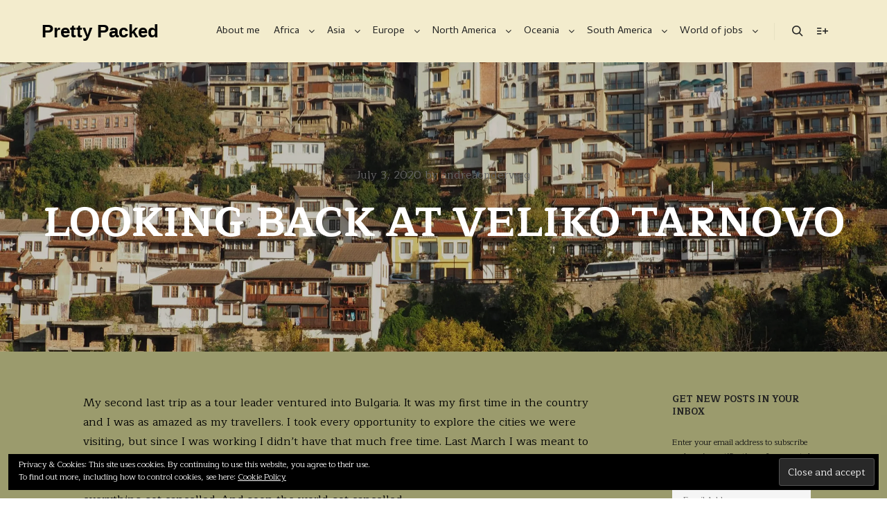

--- FILE ---
content_type: text/html; charset=UTF-8
request_url: https://pretty-packed.com/looking-back-at-veliko-tarnovo/
body_size: 24645
content:
<!DOCTYPE html>
<!--[if IE 9]>    <html class="no-js lt-ie10" lang="en-US"> <![endif]-->
<!--[if gt IE 9]><!--> <html class="no-js" lang="en-US"> <!--<![endif]-->
<head>

<meta charset="UTF-8" />
<meta name="viewport" content="width=device-width,initial-scale=1" />
<meta http-equiv="X-UA-Compatible" content="IE=edge">
<link rel="profile" href="https://gmpg.org/xfn/11" />
<title>Looking back at Veliko TarnovoPretty Packed</title>
<meta name='robots' content='max-image-preview:large' />
<!-- Jetpack Site Verification Tags -->
<link rel='dns-prefetch' href='//stats.wp.com' />
<link rel='dns-prefetch' href='//widgets.wp.com' />
<link rel='dns-prefetch' href='//s0.wp.com' />
<link rel='dns-prefetch' href='//0.gravatar.com' />
<link rel='dns-prefetch' href='//1.gravatar.com' />
<link rel='dns-prefetch' href='//2.gravatar.com' />
<link rel='dns-prefetch' href='//jetpack.wordpress.com' />
<link rel='dns-prefetch' href='//public-api.wordpress.com' />
<link rel='dns-prefetch' href='//i0.wp.com' />
<link rel='dns-prefetch' href='//c0.wp.com' />
<link href='https://fonts.gstatic.com' crossorigin rel='preconnect' />
<link rel="alternate" type="application/rss+xml" title="Pretty Packed &raquo; Feed" href="https://pretty-packed.com/feed/" />
<link rel="alternate" type="application/rss+xml" title="Pretty Packed &raquo; Comments Feed" href="https://pretty-packed.com/comments/feed/" />
<link rel="alternate" type="application/rss+xml" title="Pretty Packed &raquo; Looking back at Veliko Tarnovo Comments Feed" href="https://pretty-packed.com/looking-back-at-veliko-tarnovo/feed/" />
<link rel="alternate" title="oEmbed (JSON)" type="application/json+oembed" href="https://pretty-packed.com/wp-json/oembed/1.0/embed?url=https%3A%2F%2Fpretty-packed.com%2Flooking-back-at-veliko-tarnovo%2F" />
<link rel="alternate" title="oEmbed (XML)" type="text/xml+oembed" href="https://pretty-packed.com/wp-json/oembed/1.0/embed?url=https%3A%2F%2Fpretty-packed.com%2Flooking-back-at-veliko-tarnovo%2F&#038;format=xml" />
<style id='wp-img-auto-sizes-contain-inline-css' type='text/css'>
img:is([sizes=auto i],[sizes^="auto," i]){contain-intrinsic-size:3000px 1500px}
/*# sourceURL=wp-img-auto-sizes-contain-inline-css */
</style>
<style id='wp-emoji-styles-inline-css' type='text/css'>

	img.wp-smiley, img.emoji {
		display: inline !important;
		border: none !important;
		box-shadow: none !important;
		height: 1em !important;
		width: 1em !important;
		margin: 0 0.07em !important;
		vertical-align: -0.1em !important;
		background: none !important;
		padding: 0 !important;
	}
/*# sourceURL=wp-emoji-styles-inline-css */
</style>
<style id='wp-block-library-inline-css' type='text/css'>
:root{--wp-block-synced-color:#7a00df;--wp-block-synced-color--rgb:122,0,223;--wp-bound-block-color:var(--wp-block-synced-color);--wp-editor-canvas-background:#ddd;--wp-admin-theme-color:#007cba;--wp-admin-theme-color--rgb:0,124,186;--wp-admin-theme-color-darker-10:#006ba1;--wp-admin-theme-color-darker-10--rgb:0,107,160.5;--wp-admin-theme-color-darker-20:#005a87;--wp-admin-theme-color-darker-20--rgb:0,90,135;--wp-admin-border-width-focus:2px}@media (min-resolution:192dpi){:root{--wp-admin-border-width-focus:1.5px}}.wp-element-button{cursor:pointer}:root .has-very-light-gray-background-color{background-color:#eee}:root .has-very-dark-gray-background-color{background-color:#313131}:root .has-very-light-gray-color{color:#eee}:root .has-very-dark-gray-color{color:#313131}:root .has-vivid-green-cyan-to-vivid-cyan-blue-gradient-background{background:linear-gradient(135deg,#00d084,#0693e3)}:root .has-purple-crush-gradient-background{background:linear-gradient(135deg,#34e2e4,#4721fb 50%,#ab1dfe)}:root .has-hazy-dawn-gradient-background{background:linear-gradient(135deg,#faaca8,#dad0ec)}:root .has-subdued-olive-gradient-background{background:linear-gradient(135deg,#fafae1,#67a671)}:root .has-atomic-cream-gradient-background{background:linear-gradient(135deg,#fdd79a,#004a59)}:root .has-nightshade-gradient-background{background:linear-gradient(135deg,#330968,#31cdcf)}:root .has-midnight-gradient-background{background:linear-gradient(135deg,#020381,#2874fc)}:root{--wp--preset--font-size--normal:16px;--wp--preset--font-size--huge:42px}.has-regular-font-size{font-size:1em}.has-larger-font-size{font-size:2.625em}.has-normal-font-size{font-size:var(--wp--preset--font-size--normal)}.has-huge-font-size{font-size:var(--wp--preset--font-size--huge)}.has-text-align-center{text-align:center}.has-text-align-left{text-align:left}.has-text-align-right{text-align:right}.has-fit-text{white-space:nowrap!important}#end-resizable-editor-section{display:none}.aligncenter{clear:both}.items-justified-left{justify-content:flex-start}.items-justified-center{justify-content:center}.items-justified-right{justify-content:flex-end}.items-justified-space-between{justify-content:space-between}.screen-reader-text{border:0;clip-path:inset(50%);height:1px;margin:-1px;overflow:hidden;padding:0;position:absolute;width:1px;word-wrap:normal!important}.screen-reader-text:focus{background-color:#ddd;clip-path:none;color:#444;display:block;font-size:1em;height:auto;left:5px;line-height:normal;padding:15px 23px 14px;text-decoration:none;top:5px;width:auto;z-index:100000}html :where(.has-border-color){border-style:solid}html :where([style*=border-top-color]){border-top-style:solid}html :where([style*=border-right-color]){border-right-style:solid}html :where([style*=border-bottom-color]){border-bottom-style:solid}html :where([style*=border-left-color]){border-left-style:solid}html :where([style*=border-width]){border-style:solid}html :where([style*=border-top-width]){border-top-style:solid}html :where([style*=border-right-width]){border-right-style:solid}html :where([style*=border-bottom-width]){border-bottom-style:solid}html :where([style*=border-left-width]){border-left-style:solid}html :where(img[class*=wp-image-]){height:auto;max-width:100%}:where(figure){margin:0 0 1em}html :where(.is-position-sticky){--wp-admin--admin-bar--position-offset:var(--wp-admin--admin-bar--height,0px)}@media screen and (max-width:600px){html :where(.is-position-sticky){--wp-admin--admin-bar--position-offset:0px}}

/*# sourceURL=wp-block-library-inline-css */
</style><style id='wp-block-gallery-inline-css' type='text/css'>
.blocks-gallery-grid:not(.has-nested-images),.wp-block-gallery:not(.has-nested-images){display:flex;flex-wrap:wrap;list-style-type:none;margin:0;padding:0}.blocks-gallery-grid:not(.has-nested-images) .blocks-gallery-image,.blocks-gallery-grid:not(.has-nested-images) .blocks-gallery-item,.wp-block-gallery:not(.has-nested-images) .blocks-gallery-image,.wp-block-gallery:not(.has-nested-images) .blocks-gallery-item{display:flex;flex-direction:column;flex-grow:1;justify-content:center;margin:0 1em 1em 0;position:relative;width:calc(50% - 1em)}.blocks-gallery-grid:not(.has-nested-images) .blocks-gallery-image:nth-of-type(2n),.blocks-gallery-grid:not(.has-nested-images) .blocks-gallery-item:nth-of-type(2n),.wp-block-gallery:not(.has-nested-images) .blocks-gallery-image:nth-of-type(2n),.wp-block-gallery:not(.has-nested-images) .blocks-gallery-item:nth-of-type(2n){margin-right:0}.blocks-gallery-grid:not(.has-nested-images) .blocks-gallery-image figure,.blocks-gallery-grid:not(.has-nested-images) .blocks-gallery-item figure,.wp-block-gallery:not(.has-nested-images) .blocks-gallery-image figure,.wp-block-gallery:not(.has-nested-images) .blocks-gallery-item figure{align-items:flex-end;display:flex;height:100%;justify-content:flex-start;margin:0}.blocks-gallery-grid:not(.has-nested-images) .blocks-gallery-image img,.blocks-gallery-grid:not(.has-nested-images) .blocks-gallery-item img,.wp-block-gallery:not(.has-nested-images) .blocks-gallery-image img,.wp-block-gallery:not(.has-nested-images) .blocks-gallery-item img{display:block;height:auto;max-width:100%;width:auto}.blocks-gallery-grid:not(.has-nested-images) .blocks-gallery-image figcaption,.blocks-gallery-grid:not(.has-nested-images) .blocks-gallery-item figcaption,.wp-block-gallery:not(.has-nested-images) .blocks-gallery-image figcaption,.wp-block-gallery:not(.has-nested-images) .blocks-gallery-item figcaption{background:linear-gradient(0deg,#000000b3,#0000004d 70%,#0000);bottom:0;box-sizing:border-box;color:#fff;font-size:.8em;margin:0;max-height:100%;overflow:auto;padding:3em .77em .7em;position:absolute;text-align:center;width:100%;z-index:2}.blocks-gallery-grid:not(.has-nested-images) .blocks-gallery-image figcaption img,.blocks-gallery-grid:not(.has-nested-images) .blocks-gallery-item figcaption img,.wp-block-gallery:not(.has-nested-images) .blocks-gallery-image figcaption img,.wp-block-gallery:not(.has-nested-images) .blocks-gallery-item figcaption img{display:inline}.blocks-gallery-grid:not(.has-nested-images) figcaption,.wp-block-gallery:not(.has-nested-images) figcaption{flex-grow:1}.blocks-gallery-grid:not(.has-nested-images).is-cropped .blocks-gallery-image a,.blocks-gallery-grid:not(.has-nested-images).is-cropped .blocks-gallery-image img,.blocks-gallery-grid:not(.has-nested-images).is-cropped .blocks-gallery-item a,.blocks-gallery-grid:not(.has-nested-images).is-cropped .blocks-gallery-item img,.wp-block-gallery:not(.has-nested-images).is-cropped .blocks-gallery-image a,.wp-block-gallery:not(.has-nested-images).is-cropped .blocks-gallery-image img,.wp-block-gallery:not(.has-nested-images).is-cropped .blocks-gallery-item a,.wp-block-gallery:not(.has-nested-images).is-cropped .blocks-gallery-item img{flex:1;height:100%;object-fit:cover;width:100%}.blocks-gallery-grid:not(.has-nested-images).columns-1 .blocks-gallery-image,.blocks-gallery-grid:not(.has-nested-images).columns-1 .blocks-gallery-item,.wp-block-gallery:not(.has-nested-images).columns-1 .blocks-gallery-image,.wp-block-gallery:not(.has-nested-images).columns-1 .blocks-gallery-item{margin-right:0;width:100%}@media (min-width:600px){.blocks-gallery-grid:not(.has-nested-images).columns-3 .blocks-gallery-image,.blocks-gallery-grid:not(.has-nested-images).columns-3 .blocks-gallery-item,.wp-block-gallery:not(.has-nested-images).columns-3 .blocks-gallery-image,.wp-block-gallery:not(.has-nested-images).columns-3 .blocks-gallery-item{margin-right:1em;width:calc(33.33333% - .66667em)}.blocks-gallery-grid:not(.has-nested-images).columns-4 .blocks-gallery-image,.blocks-gallery-grid:not(.has-nested-images).columns-4 .blocks-gallery-item,.wp-block-gallery:not(.has-nested-images).columns-4 .blocks-gallery-image,.wp-block-gallery:not(.has-nested-images).columns-4 .blocks-gallery-item{margin-right:1em;width:calc(25% - .75em)}.blocks-gallery-grid:not(.has-nested-images).columns-5 .blocks-gallery-image,.blocks-gallery-grid:not(.has-nested-images).columns-5 .blocks-gallery-item,.wp-block-gallery:not(.has-nested-images).columns-5 .blocks-gallery-image,.wp-block-gallery:not(.has-nested-images).columns-5 .blocks-gallery-item{margin-right:1em;width:calc(20% - .8em)}.blocks-gallery-grid:not(.has-nested-images).columns-6 .blocks-gallery-image,.blocks-gallery-grid:not(.has-nested-images).columns-6 .blocks-gallery-item,.wp-block-gallery:not(.has-nested-images).columns-6 .blocks-gallery-image,.wp-block-gallery:not(.has-nested-images).columns-6 .blocks-gallery-item{margin-right:1em;width:calc(16.66667% - .83333em)}.blocks-gallery-grid:not(.has-nested-images).columns-7 .blocks-gallery-image,.blocks-gallery-grid:not(.has-nested-images).columns-7 .blocks-gallery-item,.wp-block-gallery:not(.has-nested-images).columns-7 .blocks-gallery-image,.wp-block-gallery:not(.has-nested-images).columns-7 .blocks-gallery-item{margin-right:1em;width:calc(14.28571% - .85714em)}.blocks-gallery-grid:not(.has-nested-images).columns-8 .blocks-gallery-image,.blocks-gallery-grid:not(.has-nested-images).columns-8 .blocks-gallery-item,.wp-block-gallery:not(.has-nested-images).columns-8 .blocks-gallery-image,.wp-block-gallery:not(.has-nested-images).columns-8 .blocks-gallery-item{margin-right:1em;width:calc(12.5% - .875em)}.blocks-gallery-grid:not(.has-nested-images).columns-1 .blocks-gallery-image:nth-of-type(1n),.blocks-gallery-grid:not(.has-nested-images).columns-1 .blocks-gallery-item:nth-of-type(1n),.blocks-gallery-grid:not(.has-nested-images).columns-2 .blocks-gallery-image:nth-of-type(2n),.blocks-gallery-grid:not(.has-nested-images).columns-2 .blocks-gallery-item:nth-of-type(2n),.blocks-gallery-grid:not(.has-nested-images).columns-3 .blocks-gallery-image:nth-of-type(3n),.blocks-gallery-grid:not(.has-nested-images).columns-3 .blocks-gallery-item:nth-of-type(3n),.blocks-gallery-grid:not(.has-nested-images).columns-4 .blocks-gallery-image:nth-of-type(4n),.blocks-gallery-grid:not(.has-nested-images).columns-4 .blocks-gallery-item:nth-of-type(4n),.blocks-gallery-grid:not(.has-nested-images).columns-5 .blocks-gallery-image:nth-of-type(5n),.blocks-gallery-grid:not(.has-nested-images).columns-5 .blocks-gallery-item:nth-of-type(5n),.blocks-gallery-grid:not(.has-nested-images).columns-6 .blocks-gallery-image:nth-of-type(6n),.blocks-gallery-grid:not(.has-nested-images).columns-6 .blocks-gallery-item:nth-of-type(6n),.blocks-gallery-grid:not(.has-nested-images).columns-7 .blocks-gallery-image:nth-of-type(7n),.blocks-gallery-grid:not(.has-nested-images).columns-7 .blocks-gallery-item:nth-of-type(7n),.blocks-gallery-grid:not(.has-nested-images).columns-8 .blocks-gallery-image:nth-of-type(8n),.blocks-gallery-grid:not(.has-nested-images).columns-8 .blocks-gallery-item:nth-of-type(8n),.wp-block-gallery:not(.has-nested-images).columns-1 .blocks-gallery-image:nth-of-type(1n),.wp-block-gallery:not(.has-nested-images).columns-1 .blocks-gallery-item:nth-of-type(1n),.wp-block-gallery:not(.has-nested-images).columns-2 .blocks-gallery-image:nth-of-type(2n),.wp-block-gallery:not(.has-nested-images).columns-2 .blocks-gallery-item:nth-of-type(2n),.wp-block-gallery:not(.has-nested-images).columns-3 .blocks-gallery-image:nth-of-type(3n),.wp-block-gallery:not(.has-nested-images).columns-3 .blocks-gallery-item:nth-of-type(3n),.wp-block-gallery:not(.has-nested-images).columns-4 .blocks-gallery-image:nth-of-type(4n),.wp-block-gallery:not(.has-nested-images).columns-4 .blocks-gallery-item:nth-of-type(4n),.wp-block-gallery:not(.has-nested-images).columns-5 .blocks-gallery-image:nth-of-type(5n),.wp-block-gallery:not(.has-nested-images).columns-5 .blocks-gallery-item:nth-of-type(5n),.wp-block-gallery:not(.has-nested-images).columns-6 .blocks-gallery-image:nth-of-type(6n),.wp-block-gallery:not(.has-nested-images).columns-6 .blocks-gallery-item:nth-of-type(6n),.wp-block-gallery:not(.has-nested-images).columns-7 .blocks-gallery-image:nth-of-type(7n),.wp-block-gallery:not(.has-nested-images).columns-7 .blocks-gallery-item:nth-of-type(7n),.wp-block-gallery:not(.has-nested-images).columns-8 .blocks-gallery-image:nth-of-type(8n),.wp-block-gallery:not(.has-nested-images).columns-8 .blocks-gallery-item:nth-of-type(8n){margin-right:0}}.blocks-gallery-grid:not(.has-nested-images) .blocks-gallery-image:last-child,.blocks-gallery-grid:not(.has-nested-images) .blocks-gallery-item:last-child,.wp-block-gallery:not(.has-nested-images) .blocks-gallery-image:last-child,.wp-block-gallery:not(.has-nested-images) .blocks-gallery-item:last-child{margin-right:0}.blocks-gallery-grid:not(.has-nested-images).alignleft,.blocks-gallery-grid:not(.has-nested-images).alignright,.wp-block-gallery:not(.has-nested-images).alignleft,.wp-block-gallery:not(.has-nested-images).alignright{max-width:420px;width:100%}.blocks-gallery-grid:not(.has-nested-images).aligncenter .blocks-gallery-item figure,.wp-block-gallery:not(.has-nested-images).aligncenter .blocks-gallery-item figure{justify-content:center}.wp-block-gallery:not(.is-cropped) .blocks-gallery-item{align-self:flex-start}figure.wp-block-gallery.has-nested-images{align-items:normal}.wp-block-gallery.has-nested-images figure.wp-block-image:not(#individual-image){margin:0;width:calc(50% - var(--wp--style--unstable-gallery-gap, 16px)/2)}.wp-block-gallery.has-nested-images figure.wp-block-image{box-sizing:border-box;display:flex;flex-direction:column;flex-grow:1;justify-content:center;max-width:100%;position:relative}.wp-block-gallery.has-nested-images figure.wp-block-image>a,.wp-block-gallery.has-nested-images figure.wp-block-image>div{flex-direction:column;flex-grow:1;margin:0}.wp-block-gallery.has-nested-images figure.wp-block-image img{display:block;height:auto;max-width:100%!important;width:auto}.wp-block-gallery.has-nested-images figure.wp-block-image figcaption,.wp-block-gallery.has-nested-images figure.wp-block-image:has(figcaption):before{bottom:0;left:0;max-height:100%;position:absolute;right:0}.wp-block-gallery.has-nested-images figure.wp-block-image:has(figcaption):before{backdrop-filter:blur(3px);content:"";height:100%;-webkit-mask-image:linear-gradient(0deg,#000 20%,#0000);mask-image:linear-gradient(0deg,#000 20%,#0000);max-height:40%;pointer-events:none}.wp-block-gallery.has-nested-images figure.wp-block-image figcaption{box-sizing:border-box;color:#fff;font-size:13px;margin:0;overflow:auto;padding:1em;text-align:center;text-shadow:0 0 1.5px #000}.wp-block-gallery.has-nested-images figure.wp-block-image figcaption::-webkit-scrollbar{height:12px;width:12px}.wp-block-gallery.has-nested-images figure.wp-block-image figcaption::-webkit-scrollbar-track{background-color:initial}.wp-block-gallery.has-nested-images figure.wp-block-image figcaption::-webkit-scrollbar-thumb{background-clip:padding-box;background-color:initial;border:3px solid #0000;border-radius:8px}.wp-block-gallery.has-nested-images figure.wp-block-image figcaption:focus-within::-webkit-scrollbar-thumb,.wp-block-gallery.has-nested-images figure.wp-block-image figcaption:focus::-webkit-scrollbar-thumb,.wp-block-gallery.has-nested-images figure.wp-block-image figcaption:hover::-webkit-scrollbar-thumb{background-color:#fffc}.wp-block-gallery.has-nested-images figure.wp-block-image figcaption{scrollbar-color:#0000 #0000;scrollbar-gutter:stable both-edges;scrollbar-width:thin}.wp-block-gallery.has-nested-images figure.wp-block-image figcaption:focus,.wp-block-gallery.has-nested-images figure.wp-block-image figcaption:focus-within,.wp-block-gallery.has-nested-images figure.wp-block-image figcaption:hover{scrollbar-color:#fffc #0000}.wp-block-gallery.has-nested-images figure.wp-block-image figcaption{will-change:transform}@media (hover:none){.wp-block-gallery.has-nested-images figure.wp-block-image figcaption{scrollbar-color:#fffc #0000}}.wp-block-gallery.has-nested-images figure.wp-block-image figcaption{background:linear-gradient(0deg,#0006,#0000)}.wp-block-gallery.has-nested-images figure.wp-block-image figcaption img{display:inline}.wp-block-gallery.has-nested-images figure.wp-block-image figcaption a{color:inherit}.wp-block-gallery.has-nested-images figure.wp-block-image.has-custom-border img{box-sizing:border-box}.wp-block-gallery.has-nested-images figure.wp-block-image.has-custom-border>a,.wp-block-gallery.has-nested-images figure.wp-block-image.has-custom-border>div,.wp-block-gallery.has-nested-images figure.wp-block-image.is-style-rounded>a,.wp-block-gallery.has-nested-images figure.wp-block-image.is-style-rounded>div{flex:1 1 auto}.wp-block-gallery.has-nested-images figure.wp-block-image.has-custom-border figcaption,.wp-block-gallery.has-nested-images figure.wp-block-image.is-style-rounded figcaption{background:none;color:inherit;flex:initial;margin:0;padding:10px 10px 9px;position:relative;text-shadow:none}.wp-block-gallery.has-nested-images figure.wp-block-image.has-custom-border:before,.wp-block-gallery.has-nested-images figure.wp-block-image.is-style-rounded:before{content:none}.wp-block-gallery.has-nested-images figcaption{flex-basis:100%;flex-grow:1;text-align:center}.wp-block-gallery.has-nested-images:not(.is-cropped) figure.wp-block-image:not(#individual-image){margin-bottom:auto;margin-top:0}.wp-block-gallery.has-nested-images.is-cropped figure.wp-block-image:not(#individual-image){align-self:inherit}.wp-block-gallery.has-nested-images.is-cropped figure.wp-block-image:not(#individual-image)>a,.wp-block-gallery.has-nested-images.is-cropped figure.wp-block-image:not(#individual-image)>div:not(.components-drop-zone){display:flex}.wp-block-gallery.has-nested-images.is-cropped figure.wp-block-image:not(#individual-image) a,.wp-block-gallery.has-nested-images.is-cropped figure.wp-block-image:not(#individual-image) img{flex:1 0 0%;height:100%;object-fit:cover;width:100%}.wp-block-gallery.has-nested-images.columns-1 figure.wp-block-image:not(#individual-image){width:100%}@media (min-width:600px){.wp-block-gallery.has-nested-images.columns-3 figure.wp-block-image:not(#individual-image){width:calc(33.33333% - var(--wp--style--unstable-gallery-gap, 16px)*.66667)}.wp-block-gallery.has-nested-images.columns-4 figure.wp-block-image:not(#individual-image){width:calc(25% - var(--wp--style--unstable-gallery-gap, 16px)*.75)}.wp-block-gallery.has-nested-images.columns-5 figure.wp-block-image:not(#individual-image){width:calc(20% - var(--wp--style--unstable-gallery-gap, 16px)*.8)}.wp-block-gallery.has-nested-images.columns-6 figure.wp-block-image:not(#individual-image){width:calc(16.66667% - var(--wp--style--unstable-gallery-gap, 16px)*.83333)}.wp-block-gallery.has-nested-images.columns-7 figure.wp-block-image:not(#individual-image){width:calc(14.28571% - var(--wp--style--unstable-gallery-gap, 16px)*.85714)}.wp-block-gallery.has-nested-images.columns-8 figure.wp-block-image:not(#individual-image){width:calc(12.5% - var(--wp--style--unstable-gallery-gap, 16px)*.875)}.wp-block-gallery.has-nested-images.columns-default figure.wp-block-image:not(#individual-image){width:calc(33.33% - var(--wp--style--unstable-gallery-gap, 16px)*.66667)}.wp-block-gallery.has-nested-images.columns-default figure.wp-block-image:not(#individual-image):first-child:nth-last-child(2),.wp-block-gallery.has-nested-images.columns-default figure.wp-block-image:not(#individual-image):first-child:nth-last-child(2)~figure.wp-block-image:not(#individual-image){width:calc(50% - var(--wp--style--unstable-gallery-gap, 16px)*.5)}.wp-block-gallery.has-nested-images.columns-default figure.wp-block-image:not(#individual-image):first-child:last-child{width:100%}}.wp-block-gallery.has-nested-images.alignleft,.wp-block-gallery.has-nested-images.alignright{max-width:420px;width:100%}.wp-block-gallery.has-nested-images.aligncenter{justify-content:center}
/*# sourceURL=https://c0.wp.com/c/6.9/wp-includes/blocks/gallery/style.min.css */
</style>
<style id='wp-block-heading-inline-css' type='text/css'>
h1:where(.wp-block-heading).has-background,h2:where(.wp-block-heading).has-background,h3:where(.wp-block-heading).has-background,h4:where(.wp-block-heading).has-background,h5:where(.wp-block-heading).has-background,h6:where(.wp-block-heading).has-background{padding:1.25em 2.375em}h1.has-text-align-left[style*=writing-mode]:where([style*=vertical-lr]),h1.has-text-align-right[style*=writing-mode]:where([style*=vertical-rl]),h2.has-text-align-left[style*=writing-mode]:where([style*=vertical-lr]),h2.has-text-align-right[style*=writing-mode]:where([style*=vertical-rl]),h3.has-text-align-left[style*=writing-mode]:where([style*=vertical-lr]),h3.has-text-align-right[style*=writing-mode]:where([style*=vertical-rl]),h4.has-text-align-left[style*=writing-mode]:where([style*=vertical-lr]),h4.has-text-align-right[style*=writing-mode]:where([style*=vertical-rl]),h5.has-text-align-left[style*=writing-mode]:where([style*=vertical-lr]),h5.has-text-align-right[style*=writing-mode]:where([style*=vertical-rl]),h6.has-text-align-left[style*=writing-mode]:where([style*=vertical-lr]),h6.has-text-align-right[style*=writing-mode]:where([style*=vertical-rl]){rotate:180deg}
/*# sourceURL=https://c0.wp.com/c/6.9/wp-includes/blocks/heading/style.min.css */
</style>
<style id='wp-block-image-inline-css' type='text/css'>
.wp-block-image>a,.wp-block-image>figure>a{display:inline-block}.wp-block-image img{box-sizing:border-box;height:auto;max-width:100%;vertical-align:bottom}@media not (prefers-reduced-motion){.wp-block-image img.hide{visibility:hidden}.wp-block-image img.show{animation:show-content-image .4s}}.wp-block-image[style*=border-radius] img,.wp-block-image[style*=border-radius]>a{border-radius:inherit}.wp-block-image.has-custom-border img{box-sizing:border-box}.wp-block-image.aligncenter{text-align:center}.wp-block-image.alignfull>a,.wp-block-image.alignwide>a{width:100%}.wp-block-image.alignfull img,.wp-block-image.alignwide img{height:auto;width:100%}.wp-block-image .aligncenter,.wp-block-image .alignleft,.wp-block-image .alignright,.wp-block-image.aligncenter,.wp-block-image.alignleft,.wp-block-image.alignright{display:table}.wp-block-image .aligncenter>figcaption,.wp-block-image .alignleft>figcaption,.wp-block-image .alignright>figcaption,.wp-block-image.aligncenter>figcaption,.wp-block-image.alignleft>figcaption,.wp-block-image.alignright>figcaption{caption-side:bottom;display:table-caption}.wp-block-image .alignleft{float:left;margin:.5em 1em .5em 0}.wp-block-image .alignright{float:right;margin:.5em 0 .5em 1em}.wp-block-image .aligncenter{margin-left:auto;margin-right:auto}.wp-block-image :where(figcaption){margin-bottom:1em;margin-top:.5em}.wp-block-image.is-style-circle-mask img{border-radius:9999px}@supports ((-webkit-mask-image:none) or (mask-image:none)) or (-webkit-mask-image:none){.wp-block-image.is-style-circle-mask img{border-radius:0;-webkit-mask-image:url('data:image/svg+xml;utf8,<svg viewBox="0 0 100 100" xmlns="http://www.w3.org/2000/svg"><circle cx="50" cy="50" r="50"/></svg>');mask-image:url('data:image/svg+xml;utf8,<svg viewBox="0 0 100 100" xmlns="http://www.w3.org/2000/svg"><circle cx="50" cy="50" r="50"/></svg>');mask-mode:alpha;-webkit-mask-position:center;mask-position:center;-webkit-mask-repeat:no-repeat;mask-repeat:no-repeat;-webkit-mask-size:contain;mask-size:contain}}:root :where(.wp-block-image.is-style-rounded img,.wp-block-image .is-style-rounded img){border-radius:9999px}.wp-block-image figure{margin:0}.wp-lightbox-container{display:flex;flex-direction:column;position:relative}.wp-lightbox-container img{cursor:zoom-in}.wp-lightbox-container img:hover+button{opacity:1}.wp-lightbox-container button{align-items:center;backdrop-filter:blur(16px) saturate(180%);background-color:#5a5a5a40;border:none;border-radius:4px;cursor:zoom-in;display:flex;height:20px;justify-content:center;opacity:0;padding:0;position:absolute;right:16px;text-align:center;top:16px;width:20px;z-index:100}@media not (prefers-reduced-motion){.wp-lightbox-container button{transition:opacity .2s ease}}.wp-lightbox-container button:focus-visible{outline:3px auto #5a5a5a40;outline:3px auto -webkit-focus-ring-color;outline-offset:3px}.wp-lightbox-container button:hover{cursor:pointer;opacity:1}.wp-lightbox-container button:focus{opacity:1}.wp-lightbox-container button:focus,.wp-lightbox-container button:hover,.wp-lightbox-container button:not(:hover):not(:active):not(.has-background){background-color:#5a5a5a40;border:none}.wp-lightbox-overlay{box-sizing:border-box;cursor:zoom-out;height:100vh;left:0;overflow:hidden;position:fixed;top:0;visibility:hidden;width:100%;z-index:100000}.wp-lightbox-overlay .close-button{align-items:center;cursor:pointer;display:flex;justify-content:center;min-height:40px;min-width:40px;padding:0;position:absolute;right:calc(env(safe-area-inset-right) + 16px);top:calc(env(safe-area-inset-top) + 16px);z-index:5000000}.wp-lightbox-overlay .close-button:focus,.wp-lightbox-overlay .close-button:hover,.wp-lightbox-overlay .close-button:not(:hover):not(:active):not(.has-background){background:none;border:none}.wp-lightbox-overlay .lightbox-image-container{height:var(--wp--lightbox-container-height);left:50%;overflow:hidden;position:absolute;top:50%;transform:translate(-50%,-50%);transform-origin:top left;width:var(--wp--lightbox-container-width);z-index:9999999999}.wp-lightbox-overlay .wp-block-image{align-items:center;box-sizing:border-box;display:flex;height:100%;justify-content:center;margin:0;position:relative;transform-origin:0 0;width:100%;z-index:3000000}.wp-lightbox-overlay .wp-block-image img{height:var(--wp--lightbox-image-height);min-height:var(--wp--lightbox-image-height);min-width:var(--wp--lightbox-image-width);width:var(--wp--lightbox-image-width)}.wp-lightbox-overlay .wp-block-image figcaption{display:none}.wp-lightbox-overlay button{background:none;border:none}.wp-lightbox-overlay .scrim{background-color:#fff;height:100%;opacity:.9;position:absolute;width:100%;z-index:2000000}.wp-lightbox-overlay.active{visibility:visible}@media not (prefers-reduced-motion){.wp-lightbox-overlay.active{animation:turn-on-visibility .25s both}.wp-lightbox-overlay.active img{animation:turn-on-visibility .35s both}.wp-lightbox-overlay.show-closing-animation:not(.active){animation:turn-off-visibility .35s both}.wp-lightbox-overlay.show-closing-animation:not(.active) img{animation:turn-off-visibility .25s both}.wp-lightbox-overlay.zoom.active{animation:none;opacity:1;visibility:visible}.wp-lightbox-overlay.zoom.active .lightbox-image-container{animation:lightbox-zoom-in .4s}.wp-lightbox-overlay.zoom.active .lightbox-image-container img{animation:none}.wp-lightbox-overlay.zoom.active .scrim{animation:turn-on-visibility .4s forwards}.wp-lightbox-overlay.zoom.show-closing-animation:not(.active){animation:none}.wp-lightbox-overlay.zoom.show-closing-animation:not(.active) .lightbox-image-container{animation:lightbox-zoom-out .4s}.wp-lightbox-overlay.zoom.show-closing-animation:not(.active) .lightbox-image-container img{animation:none}.wp-lightbox-overlay.zoom.show-closing-animation:not(.active) .scrim{animation:turn-off-visibility .4s forwards}}@keyframes show-content-image{0%{visibility:hidden}99%{visibility:hidden}to{visibility:visible}}@keyframes turn-on-visibility{0%{opacity:0}to{opacity:1}}@keyframes turn-off-visibility{0%{opacity:1;visibility:visible}99%{opacity:0;visibility:visible}to{opacity:0;visibility:hidden}}@keyframes lightbox-zoom-in{0%{transform:translate(calc((-100vw + var(--wp--lightbox-scrollbar-width))/2 + var(--wp--lightbox-initial-left-position)),calc(-50vh + var(--wp--lightbox-initial-top-position))) scale(var(--wp--lightbox-scale))}to{transform:translate(-50%,-50%) scale(1)}}@keyframes lightbox-zoom-out{0%{transform:translate(-50%,-50%) scale(1);visibility:visible}99%{visibility:visible}to{transform:translate(calc((-100vw + var(--wp--lightbox-scrollbar-width))/2 + var(--wp--lightbox-initial-left-position)),calc(-50vh + var(--wp--lightbox-initial-top-position))) scale(var(--wp--lightbox-scale));visibility:hidden}}
/*# sourceURL=https://c0.wp.com/c/6.9/wp-includes/blocks/image/style.min.css */
</style>
<style id='wp-block-paragraph-inline-css' type='text/css'>
.is-small-text{font-size:.875em}.is-regular-text{font-size:1em}.is-large-text{font-size:2.25em}.is-larger-text{font-size:3em}.has-drop-cap:not(:focus):first-letter{float:left;font-size:8.4em;font-style:normal;font-weight:100;line-height:.68;margin:.05em .1em 0 0;text-transform:uppercase}body.rtl .has-drop-cap:not(:focus):first-letter{float:none;margin-left:.1em}p.has-drop-cap.has-background{overflow:hidden}:root :where(p.has-background){padding:1.25em 2.375em}:where(p.has-text-color:not(.has-link-color)) a{color:inherit}p.has-text-align-left[style*="writing-mode:vertical-lr"],p.has-text-align-right[style*="writing-mode:vertical-rl"]{rotate:180deg}
/*# sourceURL=https://c0.wp.com/c/6.9/wp-includes/blocks/paragraph/style.min.css */
</style>
<style id='global-styles-inline-css' type='text/css'>
:root{--wp--preset--aspect-ratio--square: 1;--wp--preset--aspect-ratio--4-3: 4/3;--wp--preset--aspect-ratio--3-4: 3/4;--wp--preset--aspect-ratio--3-2: 3/2;--wp--preset--aspect-ratio--2-3: 2/3;--wp--preset--aspect-ratio--16-9: 16/9;--wp--preset--aspect-ratio--9-16: 9/16;--wp--preset--color--black: #000000;--wp--preset--color--cyan-bluish-gray: #abb8c3;--wp--preset--color--white: #ffffff;--wp--preset--color--pale-pink: #f78da7;--wp--preset--color--vivid-red: #cf2e2e;--wp--preset--color--luminous-vivid-orange: #ff6900;--wp--preset--color--luminous-vivid-amber: #fcb900;--wp--preset--color--light-green-cyan: #7bdcb5;--wp--preset--color--vivid-green-cyan: #00d084;--wp--preset--color--pale-cyan-blue: #8ed1fc;--wp--preset--color--vivid-cyan-blue: #0693e3;--wp--preset--color--vivid-purple: #9b51e0;--wp--preset--gradient--vivid-cyan-blue-to-vivid-purple: linear-gradient(135deg,rgb(6,147,227) 0%,rgb(155,81,224) 100%);--wp--preset--gradient--light-green-cyan-to-vivid-green-cyan: linear-gradient(135deg,rgb(122,220,180) 0%,rgb(0,208,130) 100%);--wp--preset--gradient--luminous-vivid-amber-to-luminous-vivid-orange: linear-gradient(135deg,rgb(252,185,0) 0%,rgb(255,105,0) 100%);--wp--preset--gradient--luminous-vivid-orange-to-vivid-red: linear-gradient(135deg,rgb(255,105,0) 0%,rgb(207,46,46) 100%);--wp--preset--gradient--very-light-gray-to-cyan-bluish-gray: linear-gradient(135deg,rgb(238,238,238) 0%,rgb(169,184,195) 100%);--wp--preset--gradient--cool-to-warm-spectrum: linear-gradient(135deg,rgb(74,234,220) 0%,rgb(151,120,209) 20%,rgb(207,42,186) 40%,rgb(238,44,130) 60%,rgb(251,105,98) 80%,rgb(254,248,76) 100%);--wp--preset--gradient--blush-light-purple: linear-gradient(135deg,rgb(255,206,236) 0%,rgb(152,150,240) 100%);--wp--preset--gradient--blush-bordeaux: linear-gradient(135deg,rgb(254,205,165) 0%,rgb(254,45,45) 50%,rgb(107,0,62) 100%);--wp--preset--gradient--luminous-dusk: linear-gradient(135deg,rgb(255,203,112) 0%,rgb(199,81,192) 50%,rgb(65,88,208) 100%);--wp--preset--gradient--pale-ocean: linear-gradient(135deg,rgb(255,245,203) 0%,rgb(182,227,212) 50%,rgb(51,167,181) 100%);--wp--preset--gradient--electric-grass: linear-gradient(135deg,rgb(202,248,128) 0%,rgb(113,206,126) 100%);--wp--preset--gradient--midnight: linear-gradient(135deg,rgb(2,3,129) 0%,rgb(40,116,252) 100%);--wp--preset--font-size--small: 13px;--wp--preset--font-size--medium: 20px;--wp--preset--font-size--large: 36px;--wp--preset--font-size--x-large: 42px;--wp--preset--spacing--20: 0.44rem;--wp--preset--spacing--30: 0.67rem;--wp--preset--spacing--40: 1rem;--wp--preset--spacing--50: 1.5rem;--wp--preset--spacing--60: 2.25rem;--wp--preset--spacing--70: 3.38rem;--wp--preset--spacing--80: 5.06rem;--wp--preset--shadow--natural: 6px 6px 9px rgba(0, 0, 0, 0.2);--wp--preset--shadow--deep: 12px 12px 50px rgba(0, 0, 0, 0.4);--wp--preset--shadow--sharp: 6px 6px 0px rgba(0, 0, 0, 0.2);--wp--preset--shadow--outlined: 6px 6px 0px -3px rgb(255, 255, 255), 6px 6px rgb(0, 0, 0);--wp--preset--shadow--crisp: 6px 6px 0px rgb(0, 0, 0);}:where(.is-layout-flex){gap: 0.5em;}:where(.is-layout-grid){gap: 0.5em;}body .is-layout-flex{display: flex;}.is-layout-flex{flex-wrap: wrap;align-items: center;}.is-layout-flex > :is(*, div){margin: 0;}body .is-layout-grid{display: grid;}.is-layout-grid > :is(*, div){margin: 0;}:where(.wp-block-columns.is-layout-flex){gap: 2em;}:where(.wp-block-columns.is-layout-grid){gap: 2em;}:where(.wp-block-post-template.is-layout-flex){gap: 1.25em;}:where(.wp-block-post-template.is-layout-grid){gap: 1.25em;}.has-black-color{color: var(--wp--preset--color--black) !important;}.has-cyan-bluish-gray-color{color: var(--wp--preset--color--cyan-bluish-gray) !important;}.has-white-color{color: var(--wp--preset--color--white) !important;}.has-pale-pink-color{color: var(--wp--preset--color--pale-pink) !important;}.has-vivid-red-color{color: var(--wp--preset--color--vivid-red) !important;}.has-luminous-vivid-orange-color{color: var(--wp--preset--color--luminous-vivid-orange) !important;}.has-luminous-vivid-amber-color{color: var(--wp--preset--color--luminous-vivid-amber) !important;}.has-light-green-cyan-color{color: var(--wp--preset--color--light-green-cyan) !important;}.has-vivid-green-cyan-color{color: var(--wp--preset--color--vivid-green-cyan) !important;}.has-pale-cyan-blue-color{color: var(--wp--preset--color--pale-cyan-blue) !important;}.has-vivid-cyan-blue-color{color: var(--wp--preset--color--vivid-cyan-blue) !important;}.has-vivid-purple-color{color: var(--wp--preset--color--vivid-purple) !important;}.has-black-background-color{background-color: var(--wp--preset--color--black) !important;}.has-cyan-bluish-gray-background-color{background-color: var(--wp--preset--color--cyan-bluish-gray) !important;}.has-white-background-color{background-color: var(--wp--preset--color--white) !important;}.has-pale-pink-background-color{background-color: var(--wp--preset--color--pale-pink) !important;}.has-vivid-red-background-color{background-color: var(--wp--preset--color--vivid-red) !important;}.has-luminous-vivid-orange-background-color{background-color: var(--wp--preset--color--luminous-vivid-orange) !important;}.has-luminous-vivid-amber-background-color{background-color: var(--wp--preset--color--luminous-vivid-amber) !important;}.has-light-green-cyan-background-color{background-color: var(--wp--preset--color--light-green-cyan) !important;}.has-vivid-green-cyan-background-color{background-color: var(--wp--preset--color--vivid-green-cyan) !important;}.has-pale-cyan-blue-background-color{background-color: var(--wp--preset--color--pale-cyan-blue) !important;}.has-vivid-cyan-blue-background-color{background-color: var(--wp--preset--color--vivid-cyan-blue) !important;}.has-vivid-purple-background-color{background-color: var(--wp--preset--color--vivid-purple) !important;}.has-black-border-color{border-color: var(--wp--preset--color--black) !important;}.has-cyan-bluish-gray-border-color{border-color: var(--wp--preset--color--cyan-bluish-gray) !important;}.has-white-border-color{border-color: var(--wp--preset--color--white) !important;}.has-pale-pink-border-color{border-color: var(--wp--preset--color--pale-pink) !important;}.has-vivid-red-border-color{border-color: var(--wp--preset--color--vivid-red) !important;}.has-luminous-vivid-orange-border-color{border-color: var(--wp--preset--color--luminous-vivid-orange) !important;}.has-luminous-vivid-amber-border-color{border-color: var(--wp--preset--color--luminous-vivid-amber) !important;}.has-light-green-cyan-border-color{border-color: var(--wp--preset--color--light-green-cyan) !important;}.has-vivid-green-cyan-border-color{border-color: var(--wp--preset--color--vivid-green-cyan) !important;}.has-pale-cyan-blue-border-color{border-color: var(--wp--preset--color--pale-cyan-blue) !important;}.has-vivid-cyan-blue-border-color{border-color: var(--wp--preset--color--vivid-cyan-blue) !important;}.has-vivid-purple-border-color{border-color: var(--wp--preset--color--vivid-purple) !important;}.has-vivid-cyan-blue-to-vivid-purple-gradient-background{background: var(--wp--preset--gradient--vivid-cyan-blue-to-vivid-purple) !important;}.has-light-green-cyan-to-vivid-green-cyan-gradient-background{background: var(--wp--preset--gradient--light-green-cyan-to-vivid-green-cyan) !important;}.has-luminous-vivid-amber-to-luminous-vivid-orange-gradient-background{background: var(--wp--preset--gradient--luminous-vivid-amber-to-luminous-vivid-orange) !important;}.has-luminous-vivid-orange-to-vivid-red-gradient-background{background: var(--wp--preset--gradient--luminous-vivid-orange-to-vivid-red) !important;}.has-very-light-gray-to-cyan-bluish-gray-gradient-background{background: var(--wp--preset--gradient--very-light-gray-to-cyan-bluish-gray) !important;}.has-cool-to-warm-spectrum-gradient-background{background: var(--wp--preset--gradient--cool-to-warm-spectrum) !important;}.has-blush-light-purple-gradient-background{background: var(--wp--preset--gradient--blush-light-purple) !important;}.has-blush-bordeaux-gradient-background{background: var(--wp--preset--gradient--blush-bordeaux) !important;}.has-luminous-dusk-gradient-background{background: var(--wp--preset--gradient--luminous-dusk) !important;}.has-pale-ocean-gradient-background{background: var(--wp--preset--gradient--pale-ocean) !important;}.has-electric-grass-gradient-background{background: var(--wp--preset--gradient--electric-grass) !important;}.has-midnight-gradient-background{background: var(--wp--preset--gradient--midnight) !important;}.has-small-font-size{font-size: var(--wp--preset--font-size--small) !important;}.has-medium-font-size{font-size: var(--wp--preset--font-size--medium) !important;}.has-large-font-size{font-size: var(--wp--preset--font-size--large) !important;}.has-x-large-font-size{font-size: var(--wp--preset--font-size--x-large) !important;}
/*# sourceURL=global-styles-inline-css */
</style>
<style id='core-block-supports-inline-css' type='text/css'>
.wp-block-gallery.wp-block-gallery-1{--wp--style--unstable-gallery-gap:var( --wp--style--gallery-gap-default, var( --gallery-block--gutter-size, var( --wp--style--block-gap, 0.5em ) ) );gap:var( --wp--style--gallery-gap-default, var( --gallery-block--gutter-size, var( --wp--style--block-gap, 0.5em ) ) );}
/*# sourceURL=core-block-supports-inline-css */
</style>

<style id='classic-theme-styles-inline-css' type='text/css'>
/*! This file is auto-generated */
.wp-block-button__link{color:#fff;background-color:#32373c;border-radius:9999px;box-shadow:none;text-decoration:none;padding:calc(.667em + 2px) calc(1.333em + 2px);font-size:1.125em}.wp-block-file__button{background:#32373c;color:#fff;text-decoration:none}
/*# sourceURL=/wp-includes/css/classic-themes.min.css */
</style>
<link rel='stylesheet' id='jquery-lightgallery-transitions-css' href='https://pretty-packed.com/wp-content/themes/rife-free/js/light-gallery/css/lg-transitions.min.css?ver=1.9.0' type='text/css' media='all' />
<link rel='stylesheet' id='jquery-lightgallery-css' href='https://pretty-packed.com/wp-content/themes/rife-free/js/light-gallery/css/lightgallery.min.css?ver=1.9.0' type='text/css' media='all' />
<link rel='stylesheet' id='font-awesome-css' href='https://pretty-packed.com/wp-content/themes/rife-free/css/font-awesome.min.css?ver=4.7.0' type='text/css' media='all' />
<link rel='stylesheet' id='a13-icomoon-css' href='https://pretty-packed.com/wp-content/themes/rife-free/css/icomoon.css?ver=2.4.21' type='text/css' media='all' />
<link rel='stylesheet' id='a13-main-style-css' href='https://pretty-packed.com/wp-content/themes/rife-free/style.css?ver=2.4.21' type='text/css' media='all' />
<link rel='stylesheet' id='a13-user-css-css' href='https://pretty-packed.com/wp-content/uploads/apollo13_framework_files/css/user.css?ver=2.4.21_1760602221' type='text/css' media='all' />
<style id='a13-user-css-inline-css' type='text/css'>
 .single-post .title-bar.outside{background-image:url(https://i0.wp.com/pretty-packed.com/wp-content/uploads/2020/07/PA042430-scaled.jpg?fit=2560%2C1920&#038;ssl=1)}
/*# sourceURL=a13-user-css-inline-css */
</style>
<link rel='stylesheet' id='social-logos-css' href='https://c0.wp.com/p/jetpack/13.8.2/_inc/social-logos/social-logos.min.css' type='text/css' media='all' />
<link rel='stylesheet' id='jetpack_css-css' href='https://c0.wp.com/p/jetpack/13.8.2/css/jetpack.css' type='text/css' media='all' />
<script type="text/javascript" src="https://c0.wp.com/c/6.9/wp-includes/js/jquery/jquery.min.js" id="jquery-core-js"></script>
<script type="text/javascript" src="https://c0.wp.com/c/6.9/wp-includes/js/jquery/jquery-migrate.min.js" id="jquery-migrate-js"></script>
<script type="text/javascript" id="jetpack_related-posts-js-extra">
/* <![CDATA[ */
var related_posts_js_options = {"post_heading":"h4"};
//# sourceURL=jetpack_related-posts-js-extra
/* ]]> */
</script>
<script type="text/javascript" src="https://c0.wp.com/p/jetpack/13.8.2/_inc/build/related-posts/related-posts.min.js" id="jetpack_related-posts-js"></script>
<link rel="https://api.w.org/" href="https://pretty-packed.com/wp-json/" /><link rel="alternate" title="JSON" type="application/json" href="https://pretty-packed.com/wp-json/wp/v2/posts/9035" /><link rel="EditURI" type="application/rsd+xml" title="RSD" href="https://pretty-packed.com/xmlrpc.php?rsd" />
<meta name="generator" content="WordPress 6.9" />
<link rel="canonical" href="https://pretty-packed.com/looking-back-at-veliko-tarnovo/" />
<link rel='shortlink' href='https://pretty-packed.com/?p=9035' />
	<style>img#wpstats{display:none}</style>
		<script type="text/javascript">
// <![CDATA[
(function(){
    var docElement = document.documentElement,
        className = docElement.className;
    // Change `no-js` to `js`
    var reJS = new RegExp('(^|\\s)no-js( |\\s|$)');
    //space as literal in second capturing group cause there is strange situation when \s is not catched on load when other plugins add their own classes
    className = className.replace(reJS, '$1js$2');
    docElement.className = className;
})();
// ]]>
</script><script type="text/javascript">
// <![CDATA[
WebFontConfig = {
    google: {"families":["Cambay:400","Maitree:700","Maitree:400"]},
    active: function () {
        //tell listeners that fonts are loaded
        if (window.jQuery) {
            jQuery(document.body).trigger('webfontsloaded');
        }
    }
};
(function (d) {
    var wf = d.createElement('script'), s = d.scripts[0];
    wf.src = 'https://pretty-packed.com/wp-content/themes/rife-free/js/webfontloader.min.js';
    wf.type = 'text/javascript';
    wf.async = 'true';
    s.parentNode.insertBefore(wf, s);
})(document);
// ]]>
</script><link rel="pingback" href="https://pretty-packed.com/xmlrpc.php">
<meta name="description" content="My second last trip as a tour leader ventured into Bulgaria. It was my first time in the country and I was as amazed as my travellers. I took every opportunity to explore the cities we were visiting, but since I was working I didn&#039;t have that much free time. Last March I was meant&hellip;" />

<!-- Jetpack Open Graph Tags -->
<meta property="og:type" content="article" />
<meta property="og:title" content="Looking back at Veliko TarnovoPretty Packed" />
<meta property="og:url" content="https://pretty-packed.com/looking-back-at-veliko-tarnovo/" />
<meta property="og:description" content="My second last trip as a tour leader ventured into Bulgaria. It was my first time in the country and I was as amazed as my travellers. I took every opportunity to explore the cities we were visitin…" />
<meta property="article:published_time" content="2020-07-03T09:14:29+00:00" />
<meta property="article:modified_time" content="2026-01-19T15:05:18+00:00" />
<meta property="og:site_name" content="Pretty Packed" />
<meta property="og:image" content="https://i0.wp.com/pretty-packed.com/wp-content/uploads/2020/07/PA042430-scaled.jpg?fit=1200%2C1200&#038;ssl=1" />
<meta property="og:image:width" content="1200" />
<meta property="og:image:height" content="1200" />
<meta property="og:image:alt" content="" />
<meta property="og:locale" content="en_US" />
<meta name="twitter:text:title" content="Looking back at Veliko Tarnovo" />
<meta name="twitter:image" content="https://i0.wp.com/pretty-packed.com/wp-content/uploads/2020/07/PA042430-scaled.jpg?fit=1200%2C1200&#038;ssl=1&#038;w=640" />
<meta name="twitter:card" content="summary_large_image" />

<!-- End Jetpack Open Graph Tags -->
</head>

<body id="top" class="wp-singular post-template-default single single-post postid-9035 single-format-standard wp-theme-rife-free side-menu-eff-7 header-horizontal site-layout-full" itemtype="https://schema.org/WebPage" itemscope>
<div class="whole-layout">
<div id="preloader" class="arcs onReady">
    <div class="preload-content">
        <div class="preloader-animation">				<div class="arc">
					<div class="arc-cube"></div>
				</div>
				</div>
        <a class="skip-preloader a13icon-cross" href="#"></a>
    </div>
</div>
                <div class="page-background to-move"></div>
        <header id="header" class="to-move a13-horizontal header-type-one_line a13-normal-variant header-variant-one_line narrow tools-icons-2 sticky-no-hiding" itemtype="https://schema.org/WPHeader" itemscope>
	<div class="head">
		<div class="logo-container" itemtype="https://schema.org/Organization" itemscope><a class="logo normal-logo text-logo" href="https://pretty-packed.com/" title="Pretty Packed" rel="home" itemprop="url">Pretty Packed</a></div>
		<nav id="access" class="navigation-bar" itemtype="https://schema.org/SiteNavigationElement" itemscope><!-- this element is need in HTML even if menu is disabled -->
							<div class="menu-container"><ul id="menu-menu-2021" class="top-menu with-effect menu--ferdinand opener-icons-on"><li id="menu-item-11923" class="menu-item menu-item-type-post_type menu-item-object-page menu-item-11923 normal-menu"><a href="https://pretty-packed.com/over/"><span><em>About me</em></span></a></li>
<li id="menu-item-11925" class="menu-item menu-item-type-taxonomy menu-item-object-category menu-item-has-children menu-parent-item menu-item-11925 normal-menu"><a href="https://pretty-packed.com/category/africa/"><span><em>Africa</em></span></a><i tabindex="0" class="fa sub-mark fa-angle-down"></i>
<ul class="sub-menu">
	<li id="menu-item-11926" class="menu-item menu-item-type-taxonomy menu-item-object-category menu-item-11926"><a href="https://pretty-packed.com/category/africa/morocco/"><span>Morocco</span></a></li>
	<li id="menu-item-11848" class="menu-item menu-item-type-taxonomy menu-item-object-category menu-item-11848"><a href="https://pretty-packed.com/category/africa/namibia/"><span>Namibia</span></a></li>
	<li id="menu-item-11849" class="menu-item menu-item-type-taxonomy menu-item-object-category menu-item-11849"><a href="https://pretty-packed.com/category/africa/south-africa/"><span>South Africa</span></a></li>
</ul>
</li>
<li id="menu-item-11847" class="menu-item menu-item-type-taxonomy menu-item-object-category menu-item-has-children menu-parent-item menu-item-11847 normal-menu"><a href="https://pretty-packed.com/category/asia/"><span><em>Asia</em></span></a><i tabindex="0" class="fa sub-mark fa-angle-down"></i>
<ul class="sub-menu">
	<li id="menu-item-13059" class="menu-item menu-item-type-taxonomy menu-item-object-category menu-item-13059"><a href="https://pretty-packed.com/category/asia/armenia/"><span>Armenia</span></a></li>
	<li id="menu-item-11927" class="menu-item menu-item-type-taxonomy menu-item-object-category menu-item-11927"><a href="https://pretty-packed.com/category/asia/cambodia/"><span>Cambodia</span></a></li>
	<li id="menu-item-11928" class="menu-item menu-item-type-taxonomy menu-item-object-category menu-item-11928"><a href="https://pretty-packed.com/category/asia/iran/"><span>Iran</span></a></li>
	<li id="menu-item-12771" class="menu-item menu-item-type-taxonomy menu-item-object-category menu-item-12771"><a href="https://pretty-packed.com/category/asia/kyrgyzstan/"><span>Kyrgyzstan</span></a></li>
	<li id="menu-item-11929" class="menu-item menu-item-type-taxonomy menu-item-object-category menu-item-11929"><a href="https://pretty-packed.com/category/asia/laos/"><span>Laos</span></a></li>
	<li id="menu-item-11843" class="menu-item menu-item-type-taxonomy menu-item-object-category menu-item-has-children menu-parent-item menu-item-11843"><a href="https://pretty-packed.com/category/asia/malaysia/"><span>Malaysia</span></a><i tabindex="0" class="fa sub-mark fa-angle-right"></i>
	<ul class="sub-menu">
		<li id="menu-item-11844" class="menu-item menu-item-type-taxonomy menu-item-object-category menu-item-11844"><a href="https://pretty-packed.com/category/asia/malaysia/sabah/"><span>Sabah</span></a></li>
		<li id="menu-item-11853" class="menu-item menu-item-type-taxonomy menu-item-object-category menu-item-11853"><a href="https://pretty-packed.com/category/asia/malaysia/sarawak/"><span>Sarawak</span></a></li>
	</ul>
</li>
	<li id="menu-item-11930" class="menu-item menu-item-type-taxonomy menu-item-object-category menu-item-11930"><a href="https://pretty-packed.com/category/asia/myanmar/"><span>Myanmar</span></a></li>
	<li id="menu-item-11845" class="menu-item menu-item-type-taxonomy menu-item-object-category menu-item-11845"><a href="https://pretty-packed.com/category/asia/singapore/"><span>Singapore</span></a></li>
	<li id="menu-item-11854" class="menu-item menu-item-type-taxonomy menu-item-object-category menu-item-11854"><a href="https://pretty-packed.com/category/asia/taiwan/"><span>Taiwan</span></a></li>
	<li id="menu-item-11931" class="menu-item menu-item-type-taxonomy menu-item-object-category menu-item-11931"><a href="https://pretty-packed.com/category/asia/thailand/"><span>Thailand</span></a></li>
	<li id="menu-item-13060" class="menu-item menu-item-type-taxonomy menu-item-object-category menu-item-13060"><a href="https://pretty-packed.com/category/asia/turkey/"><span>Turkey</span></a></li>
</ul>
</li>
<li id="menu-item-12057" class="menu-item menu-item-type-taxonomy menu-item-object-category current-post-ancestor menu-item-has-children menu-parent-item menu-item-12057 normal-menu"><a href="https://pretty-packed.com/category/europe/"><span><em>Europe</em></span></a><i tabindex="0" class="fa sub-mark fa-angle-down"></i>
<ul class="sub-menu">
	<li id="menu-item-12058" class="menu-item menu-item-type-taxonomy menu-item-object-category current-post-ancestor menu-item-has-children menu-parent-item menu-item-12058"><a href="https://pretty-packed.com/category/europe/east/"><span>East</span></a><i tabindex="0" class="fa sub-mark fa-angle-right"></i>
	<ul class="sub-menu">
		<li id="menu-item-12059" class="menu-item menu-item-type-taxonomy menu-item-object-category menu-item-12059"><a href="https://pretty-packed.com/category/europe/east/bosnia-and-herzegovina/"><span>Bosnia and Herzegovina</span></a></li>
		<li id="menu-item-12060" class="menu-item menu-item-type-taxonomy menu-item-object-category current-post-ancestor current-menu-parent current-post-parent menu-item-12060"><a href="https://pretty-packed.com/category/europe/east/bulgaria/"><span>Bulgaria</span></a></li>
		<li id="menu-item-12074" class="menu-item menu-item-type-taxonomy menu-item-object-category menu-item-12074"><a href="https://pretty-packed.com/category/europe/west/croatia/"><span>Croatia</span></a></li>
		<li id="menu-item-12061" class="menu-item menu-item-type-taxonomy menu-item-object-category menu-item-12061"><a href="https://pretty-packed.com/category/europe/east/finland/"><span>Finland</span></a></li>
		<li id="menu-item-12062" class="menu-item menu-item-type-taxonomy menu-item-object-category menu-item-12062"><a href="https://pretty-packed.com/category/europe/east/hungary/"><span>Hungary</span></a></li>
		<li id="menu-item-12063" class="menu-item menu-item-type-taxonomy menu-item-object-category menu-item-12063"><a href="https://pretty-packed.com/category/europe/east/latvia/"><span>Latvia</span></a></li>
		<li id="menu-item-12064" class="menu-item menu-item-type-taxonomy menu-item-object-category menu-item-12064"><a href="https://pretty-packed.com/category/europe/east/poland/"><span>Poland</span></a></li>
		<li id="menu-item-12065" class="menu-item menu-item-type-taxonomy menu-item-object-category menu-item-12065"><a href="https://pretty-packed.com/category/europe/east/romania/"><span>Romania</span></a></li>
		<li id="menu-item-12066" class="menu-item menu-item-type-taxonomy menu-item-object-category menu-item-12066"><a href="https://pretty-packed.com/category/europe/east/russia/"><span>Russia</span></a></li>
		<li id="menu-item-12067" class="menu-item menu-item-type-taxonomy menu-item-object-category menu-item-12067"><a href="https://pretty-packed.com/category/europe/east/slovakia/"><span>Slovakia</span></a></li>
		<li id="menu-item-12068" class="menu-item menu-item-type-taxonomy menu-item-object-category menu-item-12068"><a href="https://pretty-packed.com/category/europe/west/slovenia/"><span>Slovenia</span></a></li>
	</ul>
</li>
	<li id="menu-item-12071" class="menu-item menu-item-type-taxonomy menu-item-object-category menu-item-has-children menu-parent-item menu-item-12071"><a href="https://pretty-packed.com/category/europe/west/"><span>West</span></a><i tabindex="0" class="fa sub-mark fa-angle-right"></i>
	<ul class="sub-menu">
		<li id="menu-item-12072" class="menu-item menu-item-type-taxonomy menu-item-object-category menu-item-12072"><a href="https://pretty-packed.com/category/europe/west/austria/"><span>Austria</span></a></li>
		<li id="menu-item-12073" class="menu-item menu-item-type-taxonomy menu-item-object-category menu-item-12073"><a href="https://pretty-packed.com/category/europe/west/belgium/"><span>Belgium</span></a></li>
		<li id="menu-item-12075" class="menu-item menu-item-type-taxonomy menu-item-object-category menu-item-12075"><a href="https://pretty-packed.com/category/europe/west/czech-republic/"><span>Czech republic</span></a></li>
		<li id="menu-item-12076" class="menu-item menu-item-type-taxonomy menu-item-object-category menu-item-12076"><a href="https://pretty-packed.com/category/europe/west/france/"><span>France</span></a></li>
		<li id="menu-item-12077" class="menu-item menu-item-type-taxonomy menu-item-object-category menu-item-12077"><a href="https://pretty-packed.com/category/europe/west/germany/"><span>Germany</span></a></li>
		<li id="menu-item-12078" class="menu-item menu-item-type-taxonomy menu-item-object-category menu-item-12078"><a href="https://pretty-packed.com/category/europe/west/greece/"><span>Greece</span></a></li>
		<li id="menu-item-12079" class="menu-item menu-item-type-taxonomy menu-item-object-category menu-item-12079"><a href="https://pretty-packed.com/category/europe/west/iceland/"><span>Iceland</span></a></li>
		<li id="menu-item-12080" class="menu-item menu-item-type-taxonomy menu-item-object-category menu-item-12080"><a href="https://pretty-packed.com/category/europe/west/ireland/"><span>Ireland</span></a></li>
		<li id="menu-item-12081" class="menu-item menu-item-type-taxonomy menu-item-object-category menu-item-12081"><a href="https://pretty-packed.com/category/europe/west/italy/"><span>Italy</span></a></li>
		<li id="menu-item-12082" class="menu-item menu-item-type-taxonomy menu-item-object-category menu-item-12082"><a href="https://pretty-packed.com/category/europe/west/netherlands/"><span>Netherlands</span></a></li>
		<li id="menu-item-12083" class="menu-item menu-item-type-taxonomy menu-item-object-category menu-item-12083"><a href="https://pretty-packed.com/category/europe/west/portugal/"><span>Portugal</span></a></li>
		<li id="menu-item-12069" class="menu-item menu-item-type-taxonomy menu-item-object-category menu-item-12069"><a href="https://pretty-packed.com/category/europe/west/spain/"><span>Spain</span></a></li>
		<li id="menu-item-12070" class="menu-item menu-item-type-taxonomy menu-item-object-category menu-item-12070"><a href="https://pretty-packed.com/category/europe/west/switzerland/"><span>Switzerland</span></a></li>
	</ul>
</li>
</ul>
</li>
<li id="menu-item-11908" class="menu-item menu-item-type-taxonomy menu-item-object-category menu-item-has-children menu-parent-item menu-item-11908 normal-menu"><a href="https://pretty-packed.com/category/north-america/"><span><em>North America</em></span></a><i tabindex="0" class="fa sub-mark fa-angle-down"></i>
<ul class="sub-menu">
	<li id="menu-item-11910" class="menu-item menu-item-type-taxonomy menu-item-object-category menu-item-has-children menu-parent-item menu-item-11910"><a href="https://pretty-packed.com/category/north-america/canada/"><span>Canada</span></a><i tabindex="0" class="fa sub-mark fa-angle-right"></i>
	<ul class="sub-menu">
		<li id="menu-item-11914" class="menu-item menu-item-type-taxonomy menu-item-object-category menu-item-11914"><a href="https://pretty-packed.com/category/north-america/canada/alberta/"><span>Alberta</span></a></li>
		<li id="menu-item-11911" class="menu-item menu-item-type-taxonomy menu-item-object-category menu-item-11911"><a href="https://pretty-packed.com/category/north-america/canada/bc/"><span>BC</span></a></li>
	</ul>
</li>
	<li id="menu-item-11932" class="menu-item menu-item-type-taxonomy menu-item-object-category menu-item-11932"><a href="https://pretty-packed.com/category/caribbean/cuba/"><span>Cuba</span></a></li>
	<li id="menu-item-11909" class="menu-item menu-item-type-taxonomy menu-item-object-category menu-item-11909"><a href="https://pretty-packed.com/category/north-america/usa/"><span>USA</span></a></li>
</ul>
</li>
<li id="menu-item-11855" class="menu-item menu-item-type-taxonomy menu-item-object-category menu-item-has-children menu-parent-item menu-item-11855 normal-menu"><a href="https://pretty-packed.com/category/oceania/"><span><em>Oceania</em></span></a><i tabindex="0" class="fa sub-mark fa-angle-down"></i>
<ul class="sub-menu">
	<li id="menu-item-11856" class="menu-item menu-item-type-taxonomy menu-item-object-category menu-item-11856"><a href="https://pretty-packed.com/category/oceania/new-zealand/"><span>New Zealand</span></a></li>
	<li id="menu-item-11836" class="menu-item menu-item-type-taxonomy menu-item-object-category menu-item-has-children menu-parent-item menu-item-11836"><a href="https://pretty-packed.com/category/oceania/australia/"><span>Australia</span></a><i tabindex="0" class="fa sub-mark fa-angle-right"></i>
	<ul class="sub-menu">
		<li id="menu-item-11837" class="menu-item menu-item-type-taxonomy menu-item-object-category menu-item-11837"><a href="https://pretty-packed.com/category/oceania/australia/new-south-wales/"><span>New South Wales</span></a></li>
		<li id="menu-item-11838" class="menu-item menu-item-type-taxonomy menu-item-object-category menu-item-11838"><a href="https://pretty-packed.com/category/oceania/australia/northern-territory/"><span>Northern Territory</span></a></li>
		<li id="menu-item-11933" class="menu-item menu-item-type-taxonomy menu-item-object-category menu-item-11933"><a href="https://pretty-packed.com/category/oceania/australia/queensland/"><span>Queensland</span></a></li>
		<li id="menu-item-11840" class="menu-item menu-item-type-taxonomy menu-item-object-category menu-item-11840"><a href="https://pretty-packed.com/category/oceania/australia/south-australia/"><span>South Australia</span></a></li>
		<li id="menu-item-11841" class="menu-item menu-item-type-taxonomy menu-item-object-category menu-item-11841"><a href="https://pretty-packed.com/category/oceania/australia/victoria/"><span>Victoria</span></a></li>
		<li id="menu-item-11842" class="menu-item menu-item-type-taxonomy menu-item-object-category menu-item-11842"><a href="https://pretty-packed.com/category/oceania/australia/western-australia/"><span>Western Australia</span></a></li>
		<li id="menu-item-11852" class="menu-item menu-item-type-taxonomy menu-item-object-category menu-item-11852"><a href="https://pretty-packed.com/category/oceania/australia/88-days-diaries/"><span>88 days diaries</span></a></li>
	</ul>
</li>
</ul>
</li>
<li id="menu-item-366" class="menu-item menu-item-type-taxonomy menu-item-object-category menu-item-has-children menu-parent-item menu-item-366 normal-menu"><a href="https://pretty-packed.com/category/south-america/"><span><em>South America</em></span></a><i tabindex="0" class="fa sub-mark fa-angle-down"></i>
<ul class="sub-menu">
	<li id="menu-item-17305" class="menu-item menu-item-type-taxonomy menu-item-object-category menu-item-17305"><a href="https://pretty-packed.com/category/antarctica/"><span>Antarctica</span></a></li>
	<li id="menu-item-17301" class="menu-item menu-item-type-taxonomy menu-item-object-category menu-item-17301"><a href="https://pretty-packed.com/category/south-america/argentina/"><span>Argentina</span></a></li>
	<li id="menu-item-17302" class="menu-item menu-item-type-taxonomy menu-item-object-category menu-item-17302"><a href="https://pretty-packed.com/category/south-america/bolivia/"><span>Bolivia</span></a></li>
	<li id="menu-item-17303" class="menu-item menu-item-type-taxonomy menu-item-object-category menu-item-17303"><a href="https://pretty-packed.com/category/south-america/chile/"><span>Chile</span></a></li>
	<li id="menu-item-17304" class="menu-item menu-item-type-taxonomy menu-item-object-category menu-item-17304"><a href="https://pretty-packed.com/category/south-america/paraguay/"><span>Paraguay</span></a></li>
	<li id="menu-item-367" class="menu-item menu-item-type-taxonomy menu-item-object-category menu-item-367"><a href="https://pretty-packed.com/category/south-america/peru/"><span>Peru</span></a></li>
</ul>
</li>
<li id="menu-item-163" class="menu-item menu-item-type-taxonomy menu-item-object-category current-post-ancestor current-menu-parent current-post-parent menu-item-has-children menu-parent-item menu-item-163 normal-menu"><a href="https://pretty-packed.com/category/world-of-jobs/"><span><em>World of jobs</em></span></a><i tabindex="0" class="fa sub-mark fa-angle-down"></i>
<ul class="sub-menu">
	<li id="menu-item-349" class="menu-item menu-item-type-taxonomy menu-item-object-category menu-item-349"><a href="https://pretty-packed.com/category/oceania/australia/88-days-diaries/"><span>88 days diaries</span></a></li>
</ul>
</li>
</ul></div>					</nav>
		<!-- #access -->
		<div id="header-tools" class=" icons-2"><button id="search-button" class="a13icon-search tool" title="Search"><span class="screen-reader-text">Search</span></button><button id="side-menu-switch" class="a13icon-add-to-list tool" title="More info"><span class="screen-reader-text">More info</span></button><button id="mobile-menu-opener" class="a13icon-menu tool" title="Main menu"><span class="screen-reader-text">Main menu</span></button></div>			</div>
	<div class="search-container"><div class="search"><span class="a13icon-search"></span>
                <form class="search-form" role="search" method="get" action="https://pretty-packed.com/" >
                    <fieldset class="semantic">
                        <input placeholder="Search &hellip;" type="search" name="s" id="s1" data-swplive="true" value="" />
                        <input type="submit" id="searchsubmit1" title="Search" value="Search" />
                        
                        
                    </fieldset>
                </form><span class="a13icon-cross close"></span></div></div></header>
    <div id="mid" class="to-move layout-full_fixed layout-no-edge layout-fixed with-sidebar right-sidebar"><header class="title-bar a13-parallax outside title_bar_variant_centered title_bar_width_full has-effect" data-a13-parallax-type="bt" data-a13-parallax-speed="1"><div class="overlay-color"><div class="in"><div class="post-meta"><time class="entry-date published updated" datetime="2020-07-03T11:14:29+02:00" itemprop="datePublished">July 3, 2020</time> by <a class="vcard author" href="https://pretty-packed.com/author/andreaonderweg/" title="View all posts by andreaonderweg"  itemprop="author"><span class="fn"  itemprop="name">andreaonderweg</span></a>  </div><div class="titles"><h1 class="page-title entry-title" itemprop="headline">Looking back at Veliko Tarnovo</h1></div></div></div></header>
        <article id="content" class="clearfix" itemtype="https://schema.org/CreativeWork" itemscope>
            <div class="content-limiter">
                <div id="col-mask">

                    <div id="post-9035" class="content-box post-9035 post type-post status-publish format-standard has-post-thumbnail category-bulgaria category-world-of-jobs tag-memories tag-monuments tag-veliko-tarnovo">
                        <div class="formatter">
                            <div class="hentry">
                                <div class="post-hatom-fix">
								<span class="entry-title">Looking back at Veliko Tarnovo</span>
								<div class="post-meta"><time class="entry-date published updated" datetime="2020-07-03T11:14:29+02:00" itemprop="datePublished">July 3, 2020</time> by <a class="vcard author" href="https://pretty-packed.com/author/andreaonderweg/" title="View all posts by andreaonderweg"  itemprop="author"><span class="fn"  itemprop="name">andreaonderweg</span></a>  </div>
							</div>                                <div class="real-content entry-content" itemprop="text">
                                    
<p>My second last trip as a tour leader ventured into Bulgaria. It was my first time in the country and I was as amazed as my travellers. I took every opportunity to explore the cities we were visiting, but since I was working I didn&#8217;t have that much free time. Last March I was meant to visit Bulgaria again. It was also for work, but this time to train my new team. It would be hard work, but also an opportunity to explore new things. But two weeks before departure everything got cancelled. And soon the world got cancelled. </p>



<p>So I&#8217;m looking back at my time in Bulgaria. I was on a stressful trip. So many things were new for me and during our time in Romania we&#8217;d had a lot of problems with taxis. They tried to overcharge, threaten us, didn&#8217;t show up&#8230; you name it. I felt so relieved when we arrived in Veliko Tarnovo. At the same time my heart was racing since I found myself on new territory. It&#8217;s nerve wrecking to take people somewhere you&#8217;ve never been before yourself. They rely on you for all the answers. </p>



<p>I was in luck. Our bus trip from Bucharest had a big delay and therefore everyone was ready for dinner when we arrived. My colleagues had recommended an amazing restaurant right in front of the hotel and thus we finished our first night in Bulgaria on a high note. One of my travellers had trouble with getting money out, so after dinner I tried to find out what other ATMs we could find and made a list. </p>



<p>The next morning I got up early and made a round through the town. In every new town we do a walk with the travellers to get them familiar with the new place and show the main attractions. Whenever I have the chance I walk/run my route before I ever do it with travellers and I got lucky this time that the bus was late and I pushed my walk to the next day. Otherwise I didn&#8217;t have this opportunity. I kept my eyes open for ATMs as well. Then I had a quick breakfast and got prepared to do it all again with my travellers. </p>



<h2 class="wp-block-heading">Veliko Tarnovo&#8217;s sights</h2>



<p>Veliko Tarnovo captures your attention immediately with its beautiful houses built against the hillside. The center is actually quite small, but there is a photo op around every corner. Between Vasil Levski boulevard and Hristo Botev street stands the Mother Bulgaria monument. The monument is dedicated to the Bulgarians killed in the many wars. You see a statue of a woman on a large pedestal. &#8220;Mother Bulgaria&#8221; is kneeling in memory of the dead Bulgarians. The men around her represent Bulgarian soldiers from the different wars.</p>



<figure class="wp-block-image size-large"><img data-recalc-dims="1" fetchpriority="high" decoding="async" width="800" height="600" data-attachment-id="19674" data-permalink="https://pretty-packed.com/looking-back-at-veliko-tarnovo/olympus-digital-camera-1648/" data-orig-file="https://i0.wp.com/pretty-packed.com/wp-content/uploads/2020/07/PA042425-scaled.jpg?fit=2560%2C1920&amp;ssl=1" data-orig-size="2560,1920" data-comments-opened="1" data-image-meta="{&quot;aperture&quot;:&quot;5&quot;,&quot;credit&quot;:&quot;&quot;,&quot;camera&quot;:&quot;E-M5MarkII&quot;,&quot;caption&quot;:&quot;OLYMPUS DIGITAL CAMERA&quot;,&quot;created_timestamp&quot;:&quot;1538641832&quot;,&quot;copyright&quot;:&quot;&quot;,&quot;focal_length&quot;:&quot;12&quot;,&quot;iso&quot;:&quot;200&quot;,&quot;shutter_speed&quot;:&quot;0.00625&quot;,&quot;title&quot;:&quot;OLYMPUS DIGITAL CAMERA&quot;,&quot;orientation&quot;:&quot;1&quot;}" data-image-title="Veliko Tarnovo" data-image-description="" data-image-caption="" data-medium-file="https://i0.wp.com/pretty-packed.com/wp-content/uploads/2020/07/PA042425-scaled.jpg?fit=300%2C225&amp;ssl=1" data-large-file="https://i0.wp.com/pretty-packed.com/wp-content/uploads/2020/07/PA042425-scaled.jpg?fit=800%2C600&amp;ssl=1" tabindex="0" role="button" src="https://i0.wp.com/pretty-packed.com/wp-content/uploads/2020/07/PA042425.jpg?resize=800%2C600&#038;ssl=1" alt="" class="wp-image-19674" srcset="https://i0.wp.com/pretty-packed.com/wp-content/uploads/2020/07/PA042425-scaled.jpg?resize=1024%2C768&amp;ssl=1 1024w, https://i0.wp.com/pretty-packed.com/wp-content/uploads/2020/07/PA042425-scaled.jpg?resize=300%2C225&amp;ssl=1 300w, https://i0.wp.com/pretty-packed.com/wp-content/uploads/2020/07/PA042425-scaled.jpg?resize=768%2C576&amp;ssl=1 768w, https://i0.wp.com/pretty-packed.com/wp-content/uploads/2020/07/PA042425-scaled.jpg?resize=1536%2C1152&amp;ssl=1 1536w, https://i0.wp.com/pretty-packed.com/wp-content/uploads/2020/07/PA042425-scaled.jpg?resize=2048%2C1536&amp;ssl=1 2048w, https://i0.wp.com/pretty-packed.com/wp-content/uploads/2020/07/PA042425-scaled.jpg?w=1600&amp;ssl=1 1600w, https://i0.wp.com/pretty-packed.com/wp-content/uploads/2020/07/PA042425-scaled.jpg?w=2400&amp;ssl=1 2400w" sizes="(max-width: 800px) 100vw, 800px" /><figcaption class="wp-element-caption">The Mother Bulgaria monument</figcaption></figure>



<p>Down by the Yantra river you will find the Asenevtsi monument, dedicated to 4 Bulgarian kings. During their reign in the 12th to 14th century Bulgaria was liberated from the Byzantine empire. Veliko Tarnovo was the proud capital of the country and development was going rapidly. The monument was erected 800 years after the rebellion and liberation. It&#8217;s pretty impressive in size and stands at a prominent place. From here you have a beautiful view of the colored houses of Veliko Tarnovo. You also have access to the Sveta Gora park, which has some pretty views over the town as well. And if you still have energy at the end of the day, it&#8217;s also a popular place to watch the sunset. </p>



<figure class="wp-block-image size-large"><img data-recalc-dims="1" decoding="async" width="768" height="1024" data-attachment-id="19675" data-permalink="https://pretty-packed.com/looking-back-at-veliko-tarnovo/olympus-digital-camera-1649/" data-orig-file="https://i0.wp.com/pretty-packed.com/wp-content/uploads/2020/07/PA042439-scaled.jpg?fit=1920%2C2560&amp;ssl=1" data-orig-size="1920,2560" data-comments-opened="1" data-image-meta="{&quot;aperture&quot;:&quot;8&quot;,&quot;credit&quot;:&quot;&quot;,&quot;camera&quot;:&quot;E-M5MarkII&quot;,&quot;caption&quot;:&quot;OLYMPUS DIGITAL CAMERA&quot;,&quot;created_timestamp&quot;:&quot;1538642731&quot;,&quot;copyright&quot;:&quot;&quot;,&quot;focal_length&quot;:&quot;12&quot;,&quot;iso&quot;:&quot;200&quot;,&quot;shutter_speed&quot;:&quot;0.003125&quot;,&quot;title&quot;:&quot;OLYMPUS DIGITAL CAMERA&quot;,&quot;orientation&quot;:&quot;1&quot;}" data-image-title="Veliko Tarnovo" data-image-description="" data-image-caption="" data-medium-file="https://i0.wp.com/pretty-packed.com/wp-content/uploads/2020/07/PA042439-scaled.jpg?fit=225%2C300&amp;ssl=1" data-large-file="https://i0.wp.com/pretty-packed.com/wp-content/uploads/2020/07/PA042439-scaled.jpg?fit=768%2C1024&amp;ssl=1" tabindex="0" role="button" src="https://i0.wp.com/pretty-packed.com/wp-content/uploads/2020/07/PA042439.jpg?resize=768%2C1024&#038;ssl=1" alt="" class="wp-image-19675" srcset="https://i0.wp.com/pretty-packed.com/wp-content/uploads/2020/07/PA042439-scaled.jpg?resize=768%2C1024&amp;ssl=1 768w, https://i0.wp.com/pretty-packed.com/wp-content/uploads/2020/07/PA042439-scaled.jpg?resize=225%2C300&amp;ssl=1 225w, https://i0.wp.com/pretty-packed.com/wp-content/uploads/2020/07/PA042439-scaled.jpg?resize=1152%2C1536&amp;ssl=1 1152w, https://i0.wp.com/pretty-packed.com/wp-content/uploads/2020/07/PA042439-scaled.jpg?resize=1536%2C2048&amp;ssl=1 1536w, https://i0.wp.com/pretty-packed.com/wp-content/uploads/2020/07/PA042439-scaled.jpg?w=1920&amp;ssl=1 1920w, https://i0.wp.com/pretty-packed.com/wp-content/uploads/2020/07/PA042439-scaled.jpg?w=1600&amp;ssl=1 1600w" sizes="(max-width: 768px) 100vw, 768px" /><figcaption class="wp-element-caption">The Asenevtsi monument</figcaption></figure>



<p>One of the lower street layers is General Gurko street. It&#8217;s incredibly cute and you can find many beautiful houses with plants along it. They are made in the traditional revival style. This is when Bulgarians began to form their own identity after being under the Ottoman rule. You see the typical features: the 2nd floor is leaning over and the upper floors have big windows. The street level was usually a workshop, while people lived upstairs. Many guesthouses and hotels lie on this street. From the terraces or balconies the people look right at the Asenevtsi monument and the river. </p>



<p>Another popular place for tourists is Samovodska Charshia market. It used to be the place where people from the surrounding towns came to sell produce. Now it&#8217;s a very short street with lots of shops aimed at tourists, mostly of arts and crafts. </p>



<figure class="wp-block-image size-large"><img data-recalc-dims="1" decoding="async" width="800" height="600" data-attachment-id="19676" data-permalink="https://pretty-packed.com/looking-back-at-veliko-tarnovo/olympus-digital-camera-1650/" data-orig-file="https://i0.wp.com/pretty-packed.com/wp-content/uploads/2020/07/PA042443-scaled.jpg?fit=2560%2C1920&amp;ssl=1" data-orig-size="2560,1920" data-comments-opened="1" data-image-meta="{&quot;aperture&quot;:&quot;8&quot;,&quot;credit&quot;:&quot;&quot;,&quot;camera&quot;:&quot;E-M5MarkII&quot;,&quot;caption&quot;:&quot;OLYMPUS DIGITAL CAMERA&quot;,&quot;created_timestamp&quot;:&quot;1538662842&quot;,&quot;copyright&quot;:&quot;&quot;,&quot;focal_length&quot;:&quot;12&quot;,&quot;iso&quot;:&quot;200&quot;,&quot;shutter_speed&quot;:&quot;0.0025&quot;,&quot;title&quot;:&quot;OLYMPUS DIGITAL CAMERA&quot;,&quot;orientation&quot;:&quot;1&quot;}" data-image-title="Veliko Tarnovo" data-image-description="" data-image-caption="" data-medium-file="https://i0.wp.com/pretty-packed.com/wp-content/uploads/2020/07/PA042443-scaled.jpg?fit=300%2C225&amp;ssl=1" data-large-file="https://i0.wp.com/pretty-packed.com/wp-content/uploads/2020/07/PA042443-scaled.jpg?fit=800%2C600&amp;ssl=1" tabindex="0" role="button" src="https://i0.wp.com/pretty-packed.com/wp-content/uploads/2020/07/PA042443.jpg?resize=800%2C600&#038;ssl=1" alt="" class="wp-image-19676" srcset="https://i0.wp.com/pretty-packed.com/wp-content/uploads/2020/07/PA042443-scaled.jpg?resize=1024%2C768&amp;ssl=1 1024w, https://i0.wp.com/pretty-packed.com/wp-content/uploads/2020/07/PA042443-scaled.jpg?resize=300%2C225&amp;ssl=1 300w, https://i0.wp.com/pretty-packed.com/wp-content/uploads/2020/07/PA042443-scaled.jpg?resize=768%2C576&amp;ssl=1 768w, https://i0.wp.com/pretty-packed.com/wp-content/uploads/2020/07/PA042443-scaled.jpg?resize=1536%2C1152&amp;ssl=1 1536w, https://i0.wp.com/pretty-packed.com/wp-content/uploads/2020/07/PA042443-scaled.jpg?resize=2048%2C1536&amp;ssl=1 2048w, https://i0.wp.com/pretty-packed.com/wp-content/uploads/2020/07/PA042443-scaled.jpg?w=1600&amp;ssl=1 1600w, https://i0.wp.com/pretty-packed.com/wp-content/uploads/2020/07/PA042443-scaled.jpg?w=2400&amp;ssl=1 2400w" sizes="(max-width: 800px) 100vw, 800px" /><figcaption class="wp-element-caption">Gurko Street</figcaption></figure>



<p>Besides the main attractions, it&#8217;s the details that make Veliko Tarnovo special. There is some art to discover, like the a long drawing on a staircase. It&#8217;s the scenic location of the town. It&#8217;s beautiful food you can eat at places like Shtastliveca. I didn&#8217;t even have time to check out the Tsaravets fortress, which is meant to have a quaint little church right in the complex. I really hope I get to come back here. Bulgaria hasn&#8217;t been explored enough, not by me and not by many others. </p>



<figure data-carousel-extra='{"blog_id":1,"permalink":"https:\/\/pretty-packed.com\/looking-back-at-veliko-tarnovo\/"}'  class="wp-block-gallery has-nested-images columns-default is-cropped wp-block-gallery-1 is-layout-flex wp-block-gallery-is-layout-flex">
<figure class="wp-block-image size-large"><img data-recalc-dims="1" loading="lazy" decoding="async" width="768" height="1024" data-attachment-id="19677" data-permalink="https://pretty-packed.com/looking-back-at-veliko-tarnovo/olympus-digital-camera-1651/" data-orig-file="https://i0.wp.com/pretty-packed.com/wp-content/uploads/2020/07/PA042451-scaled.jpg?fit=1920%2C2560&amp;ssl=1" data-orig-size="1920,2560" data-comments-opened="1" data-image-meta="{&quot;aperture&quot;:&quot;9&quot;,&quot;credit&quot;:&quot;&quot;,&quot;camera&quot;:&quot;E-M5MarkII&quot;,&quot;caption&quot;:&quot;OLYMPUS DIGITAL CAMERA&quot;,&quot;created_timestamp&quot;:&quot;1538663272&quot;,&quot;copyright&quot;:&quot;&quot;,&quot;focal_length&quot;:&quot;12&quot;,&quot;iso&quot;:&quot;200&quot;,&quot;shutter_speed&quot;:&quot;0.0025&quot;,&quot;title&quot;:&quot;OLYMPUS DIGITAL CAMERA&quot;,&quot;orientation&quot;:&quot;1&quot;}" data-image-title="Veliko Tarnovo" data-image-description="" data-image-caption="" data-medium-file="https://i0.wp.com/pretty-packed.com/wp-content/uploads/2020/07/PA042451-scaled.jpg?fit=225%2C300&amp;ssl=1" data-large-file="https://i0.wp.com/pretty-packed.com/wp-content/uploads/2020/07/PA042451-scaled.jpg?fit=768%2C1024&amp;ssl=1" tabindex="0" role="button" data-id="19677" src="https://i0.wp.com/pretty-packed.com/wp-content/uploads/2020/07/PA042451.jpg?resize=768%2C1024&#038;ssl=1" alt="" class="wp-image-19677" srcset="https://i0.wp.com/pretty-packed.com/wp-content/uploads/2020/07/PA042451-scaled.jpg?resize=768%2C1024&amp;ssl=1 768w, https://i0.wp.com/pretty-packed.com/wp-content/uploads/2020/07/PA042451-scaled.jpg?resize=225%2C300&amp;ssl=1 225w, https://i0.wp.com/pretty-packed.com/wp-content/uploads/2020/07/PA042451-scaled.jpg?resize=1152%2C1536&amp;ssl=1 1152w, https://i0.wp.com/pretty-packed.com/wp-content/uploads/2020/07/PA042451-scaled.jpg?resize=1536%2C2048&amp;ssl=1 1536w, https://i0.wp.com/pretty-packed.com/wp-content/uploads/2020/07/PA042451-scaled.jpg?w=1920&amp;ssl=1 1920w, https://i0.wp.com/pretty-packed.com/wp-content/uploads/2020/07/PA042451-scaled.jpg?w=1600&amp;ssl=1 1600w" sizes="auto, (max-width: 768px) 100vw, 768px" /></figure>



<figure class="wp-block-image size-large"><img data-recalc-dims="1" loading="lazy" decoding="async" width="800" height="600" data-attachment-id="19678" data-permalink="https://pretty-packed.com/looking-back-at-veliko-tarnovo/olympus-digital-camera-1652/" data-orig-file="https://i0.wp.com/pretty-packed.com/wp-content/uploads/2020/07/PA042457-scaled.jpg?fit=2560%2C1920&amp;ssl=1" data-orig-size="2560,1920" data-comments-opened="1" data-image-meta="{&quot;aperture&quot;:&quot;5&quot;,&quot;credit&quot;:&quot;&quot;,&quot;camera&quot;:&quot;E-M5MarkII&quot;,&quot;caption&quot;:&quot;OLYMPUS DIGITAL CAMERA&quot;,&quot;created_timestamp&quot;:&quot;1538663801&quot;,&quot;copyright&quot;:&quot;&quot;,&quot;focal_length&quot;:&quot;24&quot;,&quot;iso&quot;:&quot;400&quot;,&quot;shutter_speed&quot;:&quot;0.016666666666667&quot;,&quot;title&quot;:&quot;OLYMPUS DIGITAL CAMERA&quot;,&quot;orientation&quot;:&quot;1&quot;}" data-image-title="Veliko Tarnovo" data-image-description="" data-image-caption="" data-medium-file="https://i0.wp.com/pretty-packed.com/wp-content/uploads/2020/07/PA042457-scaled.jpg?fit=300%2C225&amp;ssl=1" data-large-file="https://i0.wp.com/pretty-packed.com/wp-content/uploads/2020/07/PA042457-scaled.jpg?fit=800%2C600&amp;ssl=1" tabindex="0" role="button" data-id="19678" src="https://i0.wp.com/pretty-packed.com/wp-content/uploads/2020/07/PA042457.jpg?resize=800%2C600&#038;ssl=1" alt="" class="wp-image-19678" srcset="https://i0.wp.com/pretty-packed.com/wp-content/uploads/2020/07/PA042457-scaled.jpg?resize=1024%2C768&amp;ssl=1 1024w, https://i0.wp.com/pretty-packed.com/wp-content/uploads/2020/07/PA042457-scaled.jpg?resize=300%2C225&amp;ssl=1 300w, https://i0.wp.com/pretty-packed.com/wp-content/uploads/2020/07/PA042457-scaled.jpg?resize=768%2C576&amp;ssl=1 768w, https://i0.wp.com/pretty-packed.com/wp-content/uploads/2020/07/PA042457-scaled.jpg?resize=1536%2C1152&amp;ssl=1 1536w, https://i0.wp.com/pretty-packed.com/wp-content/uploads/2020/07/PA042457-scaled.jpg?resize=2048%2C1536&amp;ssl=1 2048w, https://i0.wp.com/pretty-packed.com/wp-content/uploads/2020/07/PA042457-scaled.jpg?w=1600&amp;ssl=1 1600w, https://i0.wp.com/pretty-packed.com/wp-content/uploads/2020/07/PA042457-scaled.jpg?w=2400&amp;ssl=1 2400w" sizes="auto, (max-width: 800px) 100vw, 800px" /></figure>



<figure class="wp-block-image size-large"><img data-recalc-dims="1" loading="lazy" decoding="async" width="800" height="600" data-attachment-id="19679" data-permalink="https://pretty-packed.com/looking-back-at-veliko-tarnovo/olympus-digital-camera-1653/" data-orig-file="https://i0.wp.com/pretty-packed.com/wp-content/uploads/2020/07/PA042458-scaled.jpg?fit=2560%2C1920&amp;ssl=1" data-orig-size="2560,1920" data-comments-opened="1" data-image-meta="{&quot;aperture&quot;:&quot;5.6&quot;,&quot;credit&quot;:&quot;&quot;,&quot;camera&quot;:&quot;E-M5MarkII&quot;,&quot;caption&quot;:&quot;OLYMPUS DIGITAL CAMERA&quot;,&quot;created_timestamp&quot;:&quot;1538664031&quot;,&quot;copyright&quot;:&quot;&quot;,&quot;focal_length&quot;:&quot;30&quot;,&quot;iso&quot;:&quot;400&quot;,&quot;shutter_speed&quot;:&quot;0.016666666666667&quot;,&quot;title&quot;:&quot;OLYMPUS DIGITAL CAMERA&quot;,&quot;orientation&quot;:&quot;1&quot;}" data-image-title="Veliko Tarnovo" data-image-description="" data-image-caption="" data-medium-file="https://i0.wp.com/pretty-packed.com/wp-content/uploads/2020/07/PA042458-scaled.jpg?fit=300%2C225&amp;ssl=1" data-large-file="https://i0.wp.com/pretty-packed.com/wp-content/uploads/2020/07/PA042458-scaled.jpg?fit=800%2C600&amp;ssl=1" tabindex="0" role="button" data-id="19679" src="https://i0.wp.com/pretty-packed.com/wp-content/uploads/2020/07/PA042458.jpg?resize=800%2C600&#038;ssl=1" alt="" class="wp-image-19679" srcset="https://i0.wp.com/pretty-packed.com/wp-content/uploads/2020/07/PA042458-scaled.jpg?resize=1024%2C768&amp;ssl=1 1024w, https://i0.wp.com/pretty-packed.com/wp-content/uploads/2020/07/PA042458-scaled.jpg?resize=300%2C225&amp;ssl=1 300w, https://i0.wp.com/pretty-packed.com/wp-content/uploads/2020/07/PA042458-scaled.jpg?resize=768%2C576&amp;ssl=1 768w, https://i0.wp.com/pretty-packed.com/wp-content/uploads/2020/07/PA042458-scaled.jpg?resize=1536%2C1152&amp;ssl=1 1536w, https://i0.wp.com/pretty-packed.com/wp-content/uploads/2020/07/PA042458-scaled.jpg?resize=2048%2C1536&amp;ssl=1 2048w, https://i0.wp.com/pretty-packed.com/wp-content/uploads/2020/07/PA042458-scaled.jpg?w=1600&amp;ssl=1 1600w, https://i0.wp.com/pretty-packed.com/wp-content/uploads/2020/07/PA042458-scaled.jpg?w=2400&amp;ssl=1 2400w" sizes="auto, (max-width: 800px) 100vw, 800px" /></figure>



<figure class="wp-block-image size-large"><img data-recalc-dims="1" loading="lazy" decoding="async" width="768" height="1024" data-attachment-id="19681" data-permalink="https://pretty-packed.com/looking-back-at-veliko-tarnovo/olympus-digital-camera-1654/" data-orig-file="https://i0.wp.com/pretty-packed.com/wp-content/uploads/2020/07/PA042459-scaled.jpg?fit=1920%2C2560&amp;ssl=1" data-orig-size="1920,2560" data-comments-opened="1" data-image-meta="{&quot;aperture&quot;:&quot;5.8&quot;,&quot;credit&quot;:&quot;&quot;,&quot;camera&quot;:&quot;E-M5MarkII&quot;,&quot;caption&quot;:&quot;OLYMPUS DIGITAL CAMERA&quot;,&quot;created_timestamp&quot;:&quot;1538664057&quot;,&quot;copyright&quot;:&quot;&quot;,&quot;focal_length&quot;:&quot;38&quot;,&quot;iso&quot;:&quot;500&quot;,&quot;shutter_speed&quot;:&quot;0.0125&quot;,&quot;title&quot;:&quot;OLYMPUS DIGITAL CAMERA&quot;,&quot;orientation&quot;:&quot;1&quot;}" data-image-title="Veliko Tarnovo" data-image-description="" data-image-caption="" data-medium-file="https://i0.wp.com/pretty-packed.com/wp-content/uploads/2020/07/PA042459-scaled.jpg?fit=225%2C300&amp;ssl=1" data-large-file="https://i0.wp.com/pretty-packed.com/wp-content/uploads/2020/07/PA042459-scaled.jpg?fit=768%2C1024&amp;ssl=1" tabindex="0" role="button" data-id="19681" src="https://i0.wp.com/pretty-packed.com/wp-content/uploads/2020/07/PA042459.jpg?resize=768%2C1024&#038;ssl=1" alt="" class="wp-image-19681" srcset="https://i0.wp.com/pretty-packed.com/wp-content/uploads/2020/07/PA042459-scaled.jpg?resize=768%2C1024&amp;ssl=1 768w, https://i0.wp.com/pretty-packed.com/wp-content/uploads/2020/07/PA042459-scaled.jpg?resize=225%2C300&amp;ssl=1 225w, https://i0.wp.com/pretty-packed.com/wp-content/uploads/2020/07/PA042459-scaled.jpg?resize=1152%2C1536&amp;ssl=1 1152w, https://i0.wp.com/pretty-packed.com/wp-content/uploads/2020/07/PA042459-scaled.jpg?resize=1536%2C2048&amp;ssl=1 1536w, https://i0.wp.com/pretty-packed.com/wp-content/uploads/2020/07/PA042459-scaled.jpg?w=1920&amp;ssl=1 1920w, https://i0.wp.com/pretty-packed.com/wp-content/uploads/2020/07/PA042459-scaled.jpg?w=1600&amp;ssl=1 1600w" sizes="auto, (max-width: 768px) 100vw, 768px" /></figure>



<figure class="wp-block-image size-large"><img data-recalc-dims="1" loading="lazy" decoding="async" width="768" height="1024" data-attachment-id="19682" data-permalink="https://pretty-packed.com/looking-back-at-veliko-tarnovo/olympus-digital-camera-1655/" data-orig-file="https://i0.wp.com/pretty-packed.com/wp-content/uploads/2020/07/PA042438-scaled.jpg?fit=1920%2C2560&amp;ssl=1" data-orig-size="1920,2560" data-comments-opened="1" data-image-meta="{&quot;aperture&quot;:&quot;7.1&quot;,&quot;credit&quot;:&quot;&quot;,&quot;camera&quot;:&quot;E-M5MarkII&quot;,&quot;caption&quot;:&quot;OLYMPUS DIGITAL CAMERA&quot;,&quot;created_timestamp&quot;:&quot;1538642689&quot;,&quot;copyright&quot;:&quot;&quot;,&quot;focal_length&quot;:&quot;47&quot;,&quot;iso&quot;:&quot;200&quot;,&quot;shutter_speed&quot;:&quot;0.008&quot;,&quot;title&quot;:&quot;OLYMPUS DIGITAL CAMERA&quot;,&quot;orientation&quot;:&quot;1&quot;}" data-image-title="Veliko Tarnovo" data-image-description="" data-image-caption="" data-medium-file="https://i0.wp.com/pretty-packed.com/wp-content/uploads/2020/07/PA042438-scaled.jpg?fit=225%2C300&amp;ssl=1" data-large-file="https://i0.wp.com/pretty-packed.com/wp-content/uploads/2020/07/PA042438-scaled.jpg?fit=768%2C1024&amp;ssl=1" tabindex="0" role="button" data-id="19682" src="https://i0.wp.com/pretty-packed.com/wp-content/uploads/2020/07/PA042438.jpg?resize=768%2C1024&#038;ssl=1" alt="" class="wp-image-19682" srcset="https://i0.wp.com/pretty-packed.com/wp-content/uploads/2020/07/PA042438-scaled.jpg?resize=768%2C1024&amp;ssl=1 768w, https://i0.wp.com/pretty-packed.com/wp-content/uploads/2020/07/PA042438-scaled.jpg?resize=225%2C300&amp;ssl=1 225w, https://i0.wp.com/pretty-packed.com/wp-content/uploads/2020/07/PA042438-scaled.jpg?resize=1152%2C1536&amp;ssl=1 1152w, https://i0.wp.com/pretty-packed.com/wp-content/uploads/2020/07/PA042438-scaled.jpg?resize=1536%2C2048&amp;ssl=1 1536w, https://i0.wp.com/pretty-packed.com/wp-content/uploads/2020/07/PA042438-scaled.jpg?w=1920&amp;ssl=1 1920w, https://i0.wp.com/pretty-packed.com/wp-content/uploads/2020/07/PA042438-scaled.jpg?w=1600&amp;ssl=1 1600w" sizes="auto, (max-width: 768px) 100vw, 768px" /></figure>



<figure class="wp-block-image size-large"><img data-recalc-dims="1" loading="lazy" decoding="async" width="800" height="600" data-attachment-id="19683" data-permalink="https://pretty-packed.com/looking-back-at-veliko-tarnovo/olympus-digital-camera-1656/" data-orig-file="https://i0.wp.com/pretty-packed.com/wp-content/uploads/2020/07/PA042434-scaled.jpg?fit=2560%2C1920&amp;ssl=1" data-orig-size="2560,1920" data-comments-opened="1" data-image-meta="{&quot;aperture&quot;:&quot;6.3&quot;,&quot;credit&quot;:&quot;&quot;,&quot;camera&quot;:&quot;E-M5MarkII&quot;,&quot;caption&quot;:&quot;OLYMPUS DIGITAL CAMERA&quot;,&quot;created_timestamp&quot;:&quot;1538642595&quot;,&quot;copyright&quot;:&quot;&quot;,&quot;focal_length&quot;:&quot;27&quot;,&quot;iso&quot;:&quot;200&quot;,&quot;shutter_speed&quot;:&quot;0.008&quot;,&quot;title&quot;:&quot;OLYMPUS DIGITAL CAMERA&quot;,&quot;orientation&quot;:&quot;1&quot;}" data-image-title="Veliko Tarnovo" data-image-description="" data-image-caption="" data-medium-file="https://i0.wp.com/pretty-packed.com/wp-content/uploads/2020/07/PA042434-scaled.jpg?fit=300%2C225&amp;ssl=1" data-large-file="https://i0.wp.com/pretty-packed.com/wp-content/uploads/2020/07/PA042434-scaled.jpg?fit=800%2C600&amp;ssl=1" tabindex="0" role="button" data-id="19683" src="https://i0.wp.com/pretty-packed.com/wp-content/uploads/2020/07/PA042434.jpg?resize=800%2C600&#038;ssl=1" alt="" class="wp-image-19683" srcset="https://i0.wp.com/pretty-packed.com/wp-content/uploads/2020/07/PA042434-scaled.jpg?resize=1024%2C768&amp;ssl=1 1024w, https://i0.wp.com/pretty-packed.com/wp-content/uploads/2020/07/PA042434-scaled.jpg?resize=300%2C225&amp;ssl=1 300w, https://i0.wp.com/pretty-packed.com/wp-content/uploads/2020/07/PA042434-scaled.jpg?resize=768%2C576&amp;ssl=1 768w, https://i0.wp.com/pretty-packed.com/wp-content/uploads/2020/07/PA042434-scaled.jpg?resize=1536%2C1152&amp;ssl=1 1536w, https://i0.wp.com/pretty-packed.com/wp-content/uploads/2020/07/PA042434-scaled.jpg?resize=2048%2C1536&amp;ssl=1 2048w, https://i0.wp.com/pretty-packed.com/wp-content/uploads/2020/07/PA042434-scaled.jpg?w=1600&amp;ssl=1 1600w, https://i0.wp.com/pretty-packed.com/wp-content/uploads/2020/07/PA042434-scaled.jpg?w=2400&amp;ssl=1 2400w" sizes="auto, (max-width: 800px) 100vw, 800px" /></figure>



<figure class="wp-block-image size-large"><img data-recalc-dims="1" loading="lazy" decoding="async" width="800" height="600" data-attachment-id="19684" data-permalink="https://pretty-packed.com/looking-back-at-veliko-tarnovo/olympus-digital-camera-1657/" data-orig-file="https://i0.wp.com/pretty-packed.com/wp-content/uploads/2020/07/PA042430-scaled.jpg?fit=2560%2C1920&amp;ssl=1" data-orig-size="2560,1920" data-comments-opened="1" data-image-meta="{&quot;aperture&quot;:&quot;9&quot;,&quot;credit&quot;:&quot;&quot;,&quot;camera&quot;:&quot;E-M5MarkII&quot;,&quot;caption&quot;:&quot;OLYMPUS DIGITAL CAMERA&quot;,&quot;created_timestamp&quot;:&quot;1538642557&quot;,&quot;copyright&quot;:&quot;&quot;,&quot;focal_length&quot;:&quot;26&quot;,&quot;iso&quot;:&quot;200&quot;,&quot;shutter_speed&quot;:&quot;0.005&quot;,&quot;title&quot;:&quot;OLYMPUS DIGITAL CAMERA&quot;,&quot;orientation&quot;:&quot;1&quot;}" data-image-title="Veliko Tarnovo" data-image-description="" data-image-caption="" data-medium-file="https://i0.wp.com/pretty-packed.com/wp-content/uploads/2020/07/PA042430-scaled.jpg?fit=300%2C225&amp;ssl=1" data-large-file="https://i0.wp.com/pretty-packed.com/wp-content/uploads/2020/07/PA042430-scaled.jpg?fit=800%2C600&amp;ssl=1" tabindex="0" role="button" data-id="19684" src="https://i0.wp.com/pretty-packed.com/wp-content/uploads/2020/07/PA042430.jpg?resize=800%2C600&#038;ssl=1" alt="" class="wp-image-19684" srcset="https://i0.wp.com/pretty-packed.com/wp-content/uploads/2020/07/PA042430-scaled.jpg?resize=1024%2C768&amp;ssl=1 1024w, https://i0.wp.com/pretty-packed.com/wp-content/uploads/2020/07/PA042430-scaled.jpg?resize=300%2C225&amp;ssl=1 300w, https://i0.wp.com/pretty-packed.com/wp-content/uploads/2020/07/PA042430-scaled.jpg?resize=768%2C576&amp;ssl=1 768w, https://i0.wp.com/pretty-packed.com/wp-content/uploads/2020/07/PA042430-scaled.jpg?resize=1536%2C1152&amp;ssl=1 1536w, https://i0.wp.com/pretty-packed.com/wp-content/uploads/2020/07/PA042430-scaled.jpg?resize=2048%2C1536&amp;ssl=1 2048w, https://i0.wp.com/pretty-packed.com/wp-content/uploads/2020/07/PA042430-scaled.jpg?w=1600&amp;ssl=1 1600w, https://i0.wp.com/pretty-packed.com/wp-content/uploads/2020/07/PA042430-scaled.jpg?w=2400&amp;ssl=1 2400w" sizes="auto, (max-width: 800px) 100vw, 800px" /></figure>



<figure class="wp-block-image size-large"><img data-recalc-dims="1" loading="lazy" decoding="async" width="768" height="1024" data-attachment-id="19685" data-permalink="https://pretty-packed.com/looking-back-at-veliko-tarnovo/olympus-digital-camera-1658/" data-orig-file="https://i0.wp.com/pretty-packed.com/wp-content/uploads/2020/07/PA042428-scaled.jpg?fit=1920%2C2560&amp;ssl=1" data-orig-size="1920,2560" data-comments-opened="1" data-image-meta="{&quot;aperture&quot;:&quot;6.3&quot;,&quot;credit&quot;:&quot;&quot;,&quot;camera&quot;:&quot;E-M5MarkII&quot;,&quot;caption&quot;:&quot;OLYMPUS DIGITAL CAMERA&quot;,&quot;created_timestamp&quot;:&quot;1538642449&quot;,&quot;copyright&quot;:&quot;&quot;,&quot;focal_length&quot;:&quot;43&quot;,&quot;iso&quot;:&quot;200&quot;,&quot;shutter_speed&quot;:&quot;0.01&quot;,&quot;title&quot;:&quot;OLYMPUS DIGITAL CAMERA&quot;,&quot;orientation&quot;:&quot;1&quot;}" data-image-title="Veliko Tarnovo" data-image-description="" data-image-caption="" data-medium-file="https://i0.wp.com/pretty-packed.com/wp-content/uploads/2020/07/PA042428-scaled.jpg?fit=225%2C300&amp;ssl=1" data-large-file="https://i0.wp.com/pretty-packed.com/wp-content/uploads/2020/07/PA042428-scaled.jpg?fit=768%2C1024&amp;ssl=1" tabindex="0" role="button" data-id="19685" src="https://i0.wp.com/pretty-packed.com/wp-content/uploads/2020/07/PA042428.jpg?resize=768%2C1024&#038;ssl=1" alt="" class="wp-image-19685" srcset="https://i0.wp.com/pretty-packed.com/wp-content/uploads/2020/07/PA042428-scaled.jpg?resize=768%2C1024&amp;ssl=1 768w, https://i0.wp.com/pretty-packed.com/wp-content/uploads/2020/07/PA042428-scaled.jpg?resize=225%2C300&amp;ssl=1 225w, https://i0.wp.com/pretty-packed.com/wp-content/uploads/2020/07/PA042428-scaled.jpg?resize=1152%2C1536&amp;ssl=1 1152w, https://i0.wp.com/pretty-packed.com/wp-content/uploads/2020/07/PA042428-scaled.jpg?resize=1536%2C2048&amp;ssl=1 1536w, https://i0.wp.com/pretty-packed.com/wp-content/uploads/2020/07/PA042428-scaled.jpg?w=1920&amp;ssl=1 1920w, https://i0.wp.com/pretty-packed.com/wp-content/uploads/2020/07/PA042428-scaled.jpg?w=1600&amp;ssl=1 1600w" sizes="auto, (max-width: 768px) 100vw, 768px" /></figure>
</figure>
<div class="sharedaddy sd-sharing-enabled"><div class="robots-nocontent sd-block sd-social sd-social-icon sd-sharing"><h3 class="sd-title">Share:</h3><div class="sd-content"><ul><li class="share-facebook"><a rel="nofollow noopener noreferrer" data-shared="sharing-facebook-9035" class="share-facebook sd-button share-icon no-text" href="https://pretty-packed.com/looking-back-at-veliko-tarnovo/?share=facebook" target="_blank" title="Click to share on Facebook" ><span></span><span class="sharing-screen-reader-text">Click to share on Facebook (Opens in new window)</span></a></li><li class="share-x"><a rel="nofollow noopener noreferrer" data-shared="sharing-x-9035" class="share-x sd-button share-icon no-text" href="https://pretty-packed.com/looking-back-at-veliko-tarnovo/?share=x" target="_blank" title="Click to share on X" ><span></span><span class="sharing-screen-reader-text">Click to share on X (Opens in new window)</span></a></li><li class="share-end"></li></ul></div></div></div><div class='sharedaddy sd-block sd-like jetpack-likes-widget-wrapper jetpack-likes-widget-unloaded' id='like-post-wrapper-200809489-9035-697180c51bfe9' data-src='https://widgets.wp.com/likes/?ver=13.8.2#blog_id=200809489&amp;post_id=9035&amp;origin=pretty-packed.com&amp;obj_id=200809489-9035-697180c51bfe9&amp;n=1' data-name='like-post-frame-200809489-9035-697180c51bfe9' data-title='Like or Reblog'><h3 class="sd-title">Like this:</h3><div class='likes-widget-placeholder post-likes-widget-placeholder' style='height: 55px;'><span class='button'><span>Like</span></span> <span class="loading">Loading...</span></div><span class='sd-text-color'></span><a class='sd-link-color'></a></div>
<div id='jp-relatedposts' class='jp-relatedposts' >
	<h3 class="jp-relatedposts-headline"><em>More adventures like this</em></h3>
</div>                                    <div class="clear"></div>
                                    
                                </div>
                            </div>

                            <div class="posts-nav"><a href="https://pretty-packed.com/a-visit-to-the-kroller-muller/" class="item prev"><span><i class="fa fa-long-arrow-left"></i> Previous article</span><span class="title">A visit to the Kröller Müller</span><span class="image"><img width="245" height="100" src="" class="attachment-245x100x1x1x90 size-245x100x1x1x90 wp-post-image" alt="" itemprop="image" decoding="async" /></span></a><a href="https://pretty-packed.com/street-art-in-plovdiv/" class="item next"><span>Next article <i class="fa fa-long-arrow-right"></i></span><span class="title">Street art in Plovdiv</span><span class="image"><img width="245" height="100" src="https://i0.wp.com/pretty-packed.com/wp-content/uploads/2020/07/PA072512-scaled.jpg?resize=245%2C100&amp;ssl=1" class="attachment-245x100x1x1x90 size-245x100x1x1x90 wp-post-image" alt="" itemprop="image" decoding="async" srcset="https://i0.wp.com/pretty-packed.com/wp-content/uploads/2020/07/PA072512-scaled.jpg?resize=245%2C100&amp;ssl=1 245w, https://i0.wp.com/pretty-packed.com/wp-content/uploads/2020/07/PA072512-scaled.jpg?zoom=2&amp;resize=245%2C100&amp;ssl=1 490w, https://i0.wp.com/pretty-packed.com/wp-content/uploads/2020/07/PA072512-scaled.jpg?zoom=3&amp;resize=245%2C100&amp;ssl=1 735w" sizes="(max-width: 245px) 100vw, 245px" data-attachment-id="19662" data-permalink="https://pretty-packed.com/street-art-in-plovdiv/olympus-digital-camera-1638/" data-orig-file="https://i0.wp.com/pretty-packed.com/wp-content/uploads/2020/07/PA072512-scaled.jpg?fit=2560%2C1920&amp;ssl=1" data-orig-size="2560,1920" data-comments-opened="1" data-image-meta="{&quot;aperture&quot;:&quot;5&quot;,&quot;credit&quot;:&quot;&quot;,&quot;camera&quot;:&quot;E-M5MarkII&quot;,&quot;caption&quot;:&quot;OLYMPUS DIGITAL CAMERA&quot;,&quot;created_timestamp&quot;:&quot;1538910547&quot;,&quot;copyright&quot;:&quot;&quot;,&quot;focal_length&quot;:&quot;13&quot;,&quot;iso&quot;:&quot;200&quot;,&quot;shutter_speed&quot;:&quot;0.00625&quot;,&quot;title&quot;:&quot;OLYMPUS DIGITAL CAMERA&quot;,&quot;orientation&quot;:&quot;1&quot;}" data-image-title="Plovdiv art" data-image-description="" data-image-caption="" data-medium-file="https://i0.wp.com/pretty-packed.com/wp-content/uploads/2020/07/PA072512-scaled.jpg?fit=300%2C225&amp;ssl=1" data-large-file="https://i0.wp.com/pretty-packed.com/wp-content/uploads/2020/07/PA072512-scaled.jpg?fit=800%2C600&amp;ssl=1" tabindex="0" role="button" /></span></a></div>
                            
                            
<div id="comments" class="comments-area">

	
	
	
		<div id="respond" class="comment-respond">
			<h3 id="reply-title" class="comment-reply-title">Leave a Reply<small><a rel="nofollow" id="cancel-comment-reply-link" href="/looking-back-at-veliko-tarnovo/#respond" style="display:none;">Cancel reply</a></small></h3>			<form id="commentform" class="comment-form">
				<iframe
					title="Comment Form"
					src="https://jetpack.wordpress.com/jetpack-comment/?blogid=200809489&#038;postid=9035&#038;comment_registration=0&#038;require_name_email=1&#038;stc_enabled=0&#038;stb_enabled=1&#038;show_avatars=1&#038;avatar_default=mystery&#038;greeting=Leave+a+Reply&#038;jetpack_comments_nonce=fea7a4f0ee&#038;greeting_reply=Leave+a+Reply+to+%25s&#038;color_scheme=light&#038;lang=en_US&#038;jetpack_version=13.8.2&#038;show_cookie_consent=10&#038;has_cookie_consent=0&#038;is_current_user_subscribed=0&#038;token_key=%3Bnormal%3B&#038;sig=a9928c65965a01c4d4bf73bf759fe2234fb5769e#parent=https%3A%2F%2Fpretty-packed.com%2Flooking-back-at-veliko-tarnovo%2F"
											name="jetpack_remote_comment"
						style="width:100%; height: 430px; border:0;"
										class="jetpack_remote_comment"
					id="jetpack_remote_comment"
					sandbox="allow-same-origin allow-top-navigation allow-scripts allow-forms allow-popups"
				>
									</iframe>
									<!--[if !IE]><!-->
					<script>
						document.addEventListener('DOMContentLoaded', function () {
							var commentForms = document.getElementsByClassName('jetpack_remote_comment');
							for (var i = 0; i < commentForms.length; i++) {
								commentForms[i].allowTransparency = false;
								commentForms[i].scrolling = 'no';
							}
						});
					</script>
					<!--<![endif]-->
							</form>
		</div>

		
		<input type="hidden" name="comment_parent" id="comment_parent" value="" />

		
</div><!-- .comments-area -->
                        </div>
                    </div>

                    <aside id="secondary" class="widget-area" role="complementary" itemtype="https://schema.org/WPSideBar" itemscope><div id="blog_subscription-6" class="widget widget_blog_subscription jetpack_subscription_widget"><h3 class="title"><span>Get new posts in your inbox</span></h3>
			<div class="wp-block-jetpack-subscriptions__container">
			<form action="#" method="post" accept-charset="utf-8" id="subscribe-blog-blog_subscription-6"
				data-blog="200809489"
				data-post_access_level="everybody" >
									<div id="subscribe-text"><p>Enter your email address to subscribe and receive notifications of new posts by email.</p>
</div>
										<p id="subscribe-email">
						<label id="jetpack-subscribe-label"
							class="screen-reader-text"
							for="subscribe-field-blog_subscription-6">
							Email Address						</label>
						<input type="email" name="email" required="required"
																					value=""
							id="subscribe-field-blog_subscription-6"
							placeholder="Email Address"
						/>
					</p>

					<p id="subscribe-submit"
											>
						<input type="hidden" name="action" value="subscribe"/>
						<input type="hidden" name="source" value="https://pretty-packed.com/looking-back-at-veliko-tarnovo/"/>
						<input type="hidden" name="sub-type" value="widget"/>
						<input type="hidden" name="redirect_fragment" value="subscribe-blog-blog_subscription-6"/>
						<input type="hidden" id="_wpnonce" name="_wpnonce" value="2a63c23569" /><input type="hidden" name="_wp_http_referer" value="/looking-back-at-veliko-tarnovo/" />						<button type="submit"
															class="wp-block-button__link"
																					name="jetpack_subscriptions_widget"
						>
							Subscribe						</button>
					</p>
							</form>
						</div>
			
</div><div class="clear"></div></aside>                </div>
            </div>
        </article>
    	</div><!-- #mid -->

<footer id="footer" class="to-move narrow classic" itemtype="https://schema.org/WPFooter" itemscope><div class="foot-widgets five-col dark-sidebar"><div class="foot-content clearfix"><div id="eu_cookie_law_widget-4" class="widget widget_eu_cookie_law_widget">
<div
	class="hide-on-button negative"
	data-hide-timeout="30"
	data-consent-expiration="180"
	id="eu-cookie-law"
>
	<form method="post" id="jetpack-eu-cookie-law-form">
		<input type="submit" value="Close and accept" class="accept" />
	</form>

	Privacy &amp; Cookies: This site uses cookies. By continuing to use this website, you agree to their use. <br />
To find out more, including how to control cookies, see here:
		<a href="https://pretty-packed.com/privacy-policy/" rel="">
		Cookie Policy	</a>
</div>
</div></div>
                </div>			<div class="foot-items">
				<div class="foot-content clearfix">
	                <div class="f-links"></div>				</div>
			</div>
		</footer>		<nav id="side-menu" class="side-widget-menu light-sidebar at-right">
			<div class="scroll-wrap">
				<div id="blog_subscription-5" class="widget widget_blog_subscription jetpack_subscription_widget"><h3 class="title"><span>Get new posts in your inbox</span></h3>
			<div class="wp-block-jetpack-subscriptions__container">
			<form action="#" method="post" accept-charset="utf-8" id="subscribe-blog-blog_subscription-5"
				data-blog="200809489"
				data-post_access_level="everybody" >
									<div id="subscribe-text"><p>Enter your email address to subscribe and receive notifications of new posts by email.</p>
</div>
										<p id="subscribe-email">
						<label id="jetpack-subscribe-label"
							class="screen-reader-text"
							for="subscribe-field-blog_subscription-5">
							Email Address						</label>
						<input type="email" name="email" required="required"
																					value=""
							id="subscribe-field-blog_subscription-5"
							placeholder="Email Address"
						/>
					</p>

					<p id="subscribe-submit"
											>
						<input type="hidden" name="action" value="subscribe"/>
						<input type="hidden" name="source" value="https://pretty-packed.com/looking-back-at-veliko-tarnovo/"/>
						<input type="hidden" name="sub-type" value="widget"/>
						<input type="hidden" name="redirect_fragment" value="subscribe-blog-blog_subscription-5"/>
						<input type="hidden" id="_wpnonce" name="_wpnonce" value="2a63c23569" /><input type="hidden" name="_wp_http_referer" value="/looking-back-at-veliko-tarnovo/" />						<button type="submit"
															class="wp-block-button__link"
																					name="jetpack_subscriptions_widget"
						>
							Subscribe						</button>
					</p>
							</form>
						</div>
			
</div>			</div>
			<span class="a13icon-cross close-sidebar"></span>
		</nav>
				<a href="#top" id="to-top" class="to-top fa fa-angle-up"></a>
		<div id="content-overlay" class="to-move"></div>
		
	</div><!-- .whole-layout -->
<script type="speculationrules">
{"prefetch":[{"source":"document","where":{"and":[{"href_matches":"/*"},{"not":{"href_matches":["/wp-*.php","/wp-admin/*","/wp-content/uploads/*","/wp-content/*","/wp-content/plugins/*","/wp-content/themes/rife-free/*","/*\\?(.+)"]}},{"not":{"selector_matches":"a[rel~=\"nofollow\"]"}},{"not":{"selector_matches":".no-prefetch, .no-prefetch a"}}]},"eagerness":"conservative"}]}
</script>
		<div id="jp-carousel-loading-overlay">
			<div id="jp-carousel-loading-wrapper">
				<span id="jp-carousel-library-loading">&nbsp;</span>
			</div>
		</div>
		<div class="jp-carousel-overlay" style="display: none;">

		<div class="jp-carousel-container">
			<!-- The Carousel Swiper -->
			<div
				class="jp-carousel-wrap swiper-container jp-carousel-swiper-container jp-carousel-transitions"
				itemscope
				itemtype="https://schema.org/ImageGallery">
				<div class="jp-carousel swiper-wrapper"></div>
				<div class="jp-swiper-button-prev swiper-button-prev">
					<svg width="25" height="24" viewBox="0 0 25 24" fill="none" xmlns="http://www.w3.org/2000/svg">
						<mask id="maskPrev" mask-type="alpha" maskUnits="userSpaceOnUse" x="8" y="6" width="9" height="12">
							<path d="M16.2072 16.59L11.6496 12L16.2072 7.41L14.8041 6L8.8335 12L14.8041 18L16.2072 16.59Z" fill="white"/>
						</mask>
						<g mask="url(#maskPrev)">
							<rect x="0.579102" width="23.8823" height="24" fill="#FFFFFF"/>
						</g>
					</svg>
				</div>
				<div class="jp-swiper-button-next swiper-button-next">
					<svg width="25" height="24" viewBox="0 0 25 24" fill="none" xmlns="http://www.w3.org/2000/svg">
						<mask id="maskNext" mask-type="alpha" maskUnits="userSpaceOnUse" x="8" y="6" width="8" height="12">
							<path d="M8.59814 16.59L13.1557 12L8.59814 7.41L10.0012 6L15.9718 12L10.0012 18L8.59814 16.59Z" fill="white"/>
						</mask>
						<g mask="url(#maskNext)">
							<rect x="0.34375" width="23.8822" height="24" fill="#FFFFFF"/>
						</g>
					</svg>
				</div>
			</div>
			<!-- The main close buton -->
			<div class="jp-carousel-close-hint">
				<svg width="25" height="24" viewBox="0 0 25 24" fill="none" xmlns="http://www.w3.org/2000/svg">
					<mask id="maskClose" mask-type="alpha" maskUnits="userSpaceOnUse" x="5" y="5" width="15" height="14">
						<path d="M19.3166 6.41L17.9135 5L12.3509 10.59L6.78834 5L5.38525 6.41L10.9478 12L5.38525 17.59L6.78834 19L12.3509 13.41L17.9135 19L19.3166 17.59L13.754 12L19.3166 6.41Z" fill="white"/>
					</mask>
					<g mask="url(#maskClose)">
						<rect x="0.409668" width="23.8823" height="24" fill="#FFFFFF"/>
					</g>
				</svg>
			</div>
			<!-- Image info, comments and meta -->
			<div class="jp-carousel-info">
				<div class="jp-carousel-info-footer">
					<div class="jp-carousel-pagination-container">
						<div class="jp-swiper-pagination swiper-pagination"></div>
						<div class="jp-carousel-pagination"></div>
					</div>
					<div class="jp-carousel-photo-title-container">
						<h2 class="jp-carousel-photo-caption"></h2>
					</div>
					<div class="jp-carousel-photo-icons-container">
						<a href="#" class="jp-carousel-icon-btn jp-carousel-icon-info" aria-label="Toggle photo metadata visibility">
							<span class="jp-carousel-icon">
								<svg width="25" height="24" viewBox="0 0 25 24" fill="none" xmlns="http://www.w3.org/2000/svg">
									<mask id="maskInfo" mask-type="alpha" maskUnits="userSpaceOnUse" x="2" y="2" width="21" height="20">
										<path fill-rule="evenodd" clip-rule="evenodd" d="M12.7537 2C7.26076 2 2.80273 6.48 2.80273 12C2.80273 17.52 7.26076 22 12.7537 22C18.2466 22 22.7046 17.52 22.7046 12C22.7046 6.48 18.2466 2 12.7537 2ZM11.7586 7V9H13.7488V7H11.7586ZM11.7586 11V17H13.7488V11H11.7586ZM4.79292 12C4.79292 16.41 8.36531 20 12.7537 20C17.142 20 20.7144 16.41 20.7144 12C20.7144 7.59 17.142 4 12.7537 4C8.36531 4 4.79292 7.59 4.79292 12Z" fill="white"/>
									</mask>
									<g mask="url(#maskInfo)">
										<rect x="0.8125" width="23.8823" height="24" fill="#FFFFFF"/>
									</g>
								</svg>
							</span>
						</a>
												<a href="#" class="jp-carousel-icon-btn jp-carousel-icon-comments" aria-label="Toggle photo comments visibility">
							<span class="jp-carousel-icon">
								<svg width="25" height="24" viewBox="0 0 25 24" fill="none" xmlns="http://www.w3.org/2000/svg">
									<mask id="maskComments" mask-type="alpha" maskUnits="userSpaceOnUse" x="2" y="2" width="21" height="20">
										<path fill-rule="evenodd" clip-rule="evenodd" d="M4.3271 2H20.2486C21.3432 2 22.2388 2.9 22.2388 4V16C22.2388 17.1 21.3432 18 20.2486 18H6.31729L2.33691 22V4C2.33691 2.9 3.2325 2 4.3271 2ZM6.31729 16H20.2486V4H4.3271V18L6.31729 16Z" fill="white"/>
									</mask>
									<g mask="url(#maskComments)">
										<rect x="0.34668" width="23.8823" height="24" fill="#FFFFFF"/>
									</g>
								</svg>

								<span class="jp-carousel-has-comments-indicator" aria-label="This image has comments."></span>
							</span>
						</a>
											</div>
				</div>
				<div class="jp-carousel-info-extra">
					<div class="jp-carousel-info-content-wrapper">
						<div class="jp-carousel-photo-title-container">
							<h2 class="jp-carousel-photo-title"></h2>
						</div>
						<div class="jp-carousel-comments-wrapper">
															<div id="jp-carousel-comments-loading">
									<span>Loading Comments...</span>
								</div>
								<div class="jp-carousel-comments"></div>
								<div id="jp-carousel-comment-form-container">
									<span id="jp-carousel-comment-form-spinner">&nbsp;</span>
									<div id="jp-carousel-comment-post-results"></div>
																														<form id="jp-carousel-comment-form">
												<label for="jp-carousel-comment-form-comment-field" class="screen-reader-text">Write a Comment...</label>
												<textarea
													name="comment"
													class="jp-carousel-comment-form-field jp-carousel-comment-form-textarea"
													id="jp-carousel-comment-form-comment-field"
													placeholder="Write a Comment..."
												></textarea>
												<div id="jp-carousel-comment-form-submit-and-info-wrapper">
													<div id="jp-carousel-comment-form-commenting-as">
																													<fieldset>
																<label for="jp-carousel-comment-form-email-field">Email (Required)</label>
																<input type="text" name="email" class="jp-carousel-comment-form-field jp-carousel-comment-form-text-field" id="jp-carousel-comment-form-email-field" />
															</fieldset>
															<fieldset>
																<label for="jp-carousel-comment-form-author-field">Name (Required)</label>
																<input type="text" name="author" class="jp-carousel-comment-form-field jp-carousel-comment-form-text-field" id="jp-carousel-comment-form-author-field" />
															</fieldset>
															<fieldset>
																<label for="jp-carousel-comment-form-url-field">Website</label>
																<input type="text" name="url" class="jp-carousel-comment-form-field jp-carousel-comment-form-text-field" id="jp-carousel-comment-form-url-field" />
															</fieldset>
																											</div>
													<input
														type="submit"
														name="submit"
														class="jp-carousel-comment-form-button"
														id="jp-carousel-comment-form-button-submit"
														value="Post Comment" />
												</div>
											</form>
																											</div>
													</div>
						<div class="jp-carousel-image-meta">
							<div class="jp-carousel-title-and-caption">
								<div class="jp-carousel-photo-info">
									<h3 class="jp-carousel-caption" itemprop="caption description"></h3>
								</div>

								<div class="jp-carousel-photo-description"></div>
							</div>
							<ul class="jp-carousel-image-exif" style="display: none;"></ul>
							<a class="jp-carousel-image-download" href="#" target="_blank" style="display: none;">
								<svg width="25" height="24" viewBox="0 0 25 24" fill="none" xmlns="http://www.w3.org/2000/svg">
									<mask id="mask0" mask-type="alpha" maskUnits="userSpaceOnUse" x="3" y="3" width="19" height="18">
										<path fill-rule="evenodd" clip-rule="evenodd" d="M5.84615 5V19H19.7775V12H21.7677V19C21.7677 20.1 20.8721 21 19.7775 21H5.84615C4.74159 21 3.85596 20.1 3.85596 19V5C3.85596 3.9 4.74159 3 5.84615 3H12.8118V5H5.84615ZM14.802 5V3H21.7677V10H19.7775V6.41L9.99569 16.24L8.59261 14.83L18.3744 5H14.802Z" fill="white"/>
									</mask>
									<g mask="url(#mask0)">
										<rect x="0.870605" width="23.8823" height="24" fill="#FFFFFF"/>
									</g>
								</svg>
								<span class="jp-carousel-download-text"></span>
							</a>
							<div class="jp-carousel-image-map" style="display: none;"></div>
						</div>
					</div>
				</div>
			</div>
		</div>

		</div>
		
	<script type="text/javascript">
		window.WPCOM_sharing_counts = {"https:\/\/pretty-packed.com\/looking-back-at-veliko-tarnovo\/":9035};
	</script>
				<script type="text/javascript" id="ce4wp_form_submit-js-extra">
/* <![CDATA[ */
var ce4wp_form_submit_data = {"siteUrl":"https://pretty-packed.com","url":"https://pretty-packed.com/wp-admin/admin-ajax.php","nonce":"17be8bdafb","listNonce":"29fcd66597","activatedNonce":"138786c898"};
//# sourceURL=ce4wp_form_submit-js-extra
/* ]]> */
</script>
<script type="text/javascript" src="https://pretty-packed.com/wp-content/plugins/creative-mail-by-constant-contact/assets/js/block/submit.js?ver=1725572722" id="ce4wp_form_submit-js"></script>
<script type="text/javascript" src="https://c0.wp.com/p/jetpack/13.8.2/_inc/build/widgets/eu-cookie-law/eu-cookie-law.min.js" id="eu-cookie-law-script-js"></script>
<script type="text/javascript" src="https://c0.wp.com/c/6.9/wp-includes/js/comment-reply.min.js" id="comment-reply-js" async="async" data-wp-strategy="async" fetchpriority="low"></script>
<script type="text/javascript" id="apollo13framework-plugins-js-extra">
/* <![CDATA[ */
var ApolloParams = {"ajaxurl":"https://pretty-packed.com/wp-admin/admin-ajax.php","site_url":"https://pretty-packed.com/","defimgurl":"https://pretty-packed.com/wp-content/themes/rife-free/images/holders/photo.png","options_name":"apollo13_option_rife","load_more":"Load more","loading_items":"Loading next items","anchors_in_bar":"1","scroll_to_anchor":"1","writing_effect_mobile":"","writing_effect_speed":"10","hide_content_under_header":"off","default_header_variant":"normal","header_sticky_top_bar":"","header_color_variants":"sticky","show_header_at":"","header_normal_social_colors":"color|black_hover||_hover","header_light_social_colors":"|_hover||_hover","header_dark_social_colors":"|_hover||_hover","header_sticky_social_colors":"semi-transparent|color_hover||_hover","close_mobile_menu_on_click":"1","menu_overlay_on_click":"","allow_mobile_menu":"1","submenu_opener":"fa-angle-down","submenu_closer":"fa-angle-up","submenu_third_lvl_opener":"fa-angle-right","submenu_third_lvl_closer":"fa-angle-left","posts_layout_mode":"packery","products_brick_margin":"0","products_layout_mode":"packery","albums_list_layout_mode":"packery","album_bricks_thumb_video":"","works_list_layout_mode":"packery","work_bricks_thumb_video":"","people_list_layout_mode":"fitRows","lg_lightbox_share":"1","lg_lightbox_controls":"1","lg_lightbox_download":"","lg_lightbox_counter":"1","lg_lightbox_thumbnail":"1","lg_lightbox_show_thumbs":"","lg_lightbox_autoplay":"1","lg_lightbox_autoplay_open":"","lg_lightbox_progressbar":"1","lg_lightbox_full_screen":"1","lg_lightbox_zoom":"1","lg_lightbox_mode":"lg-slide","lg_lightbox_speed":"600","lg_lightbox_preload":"1","lg_lightbox_hide_delay":"2000","lg_lightbox_autoplay_pause":"5000","lightbox_single_post":""};
//# sourceURL=apollo13framework-plugins-js-extra
/* ]]> */
</script>
<script type="text/javascript" src="https://pretty-packed.com/wp-content/themes/rife-free/js/helpers.min.js?ver=2.4.21" id="apollo13framework-plugins-js"></script>
<script type="text/javascript" src="https://pretty-packed.com/wp-content/themes/rife-free/js/jquery.fitvids.min.js?ver=1.1" id="jquery-fitvids-js"></script>
<script type="text/javascript" src="https://pretty-packed.com/wp-content/themes/rife-free/js/jquery.fittext.min.js?ver=1.2" id="jquery-fittext-js"></script>
<script type="text/javascript" src="https://pretty-packed.com/wp-content/themes/rife-free/js/jquery.slides.min.js?ver=3.0.4" id="jquery-slides-js"></script>
<script type="text/javascript" src="https://pretty-packed.com/wp-content/themes/rife-free/js/jquery.sticky-kit.min.js?ver=1.1.2" id="jquery-sticky-kit-js"></script>
<script type="text/javascript" src="https://pretty-packed.com/wp-content/themes/rife-free/js/jquery.mousewheel.min.js?ver=3.1.13" id="jquery-mousewheel-js"></script>
<script type="text/javascript" src="https://pretty-packed.com/wp-content/themes/rife-free/js/typed.min.js?ver=1.1.4" id="jquery-typed-js"></script>
<script type="text/javascript" src="https://pretty-packed.com/wp-content/themes/rife-free/js/isotope.pkgd.min.js?ver=3.0.6" id="apollo13framework-isotope-js"></script>
<script type="text/javascript" src="https://pretty-packed.com/wp-content/themes/rife-free/js/light-gallery/js/lightgallery-all.min.js?ver=1.9.0" id="jquery-lightgallery-js"></script>
<script type="text/javascript" src="https://pretty-packed.com/wp-content/themes/rife-free/js/script.min.js?ver=2.4.21" id="apollo13framework-scripts-js"></script>
<script type="text/javascript" src="https://stats.wp.com/e-202604.js" id="jetpack-stats-js" data-wp-strategy="defer"></script>
<script type="text/javascript" id="jetpack-stats-js-after">
/* <![CDATA[ */
_stq = window._stq || [];
_stq.push([ "view", JSON.parse("{\"v\":\"ext\",\"blog\":\"200809489\",\"post\":\"9035\",\"tz\":\"1\",\"srv\":\"pretty-packed.com\",\"j\":\"1:13.8.2\"}") ]);
_stq.push([ "clickTrackerInit", "200809489", "9035" ]);
//# sourceURL=jetpack-stats-js-after
/* ]]> */
</script>
<script type="text/javascript" id="jetpack-carousel-js-extra">
/* <![CDATA[ */
var jetpackSwiperLibraryPath = {"url":"https://pretty-packed.com/wp-content/plugins/jetpack/_inc/build/carousel/swiper-bundle.min.js"};
var jetpackCarouselStrings = {"widths":[370,700,1000,1200,1400,2000],"is_logged_in":"","lang":"en","ajaxurl":"https://pretty-packed.com/wp-admin/admin-ajax.php","nonce":"8597ff2665","display_exif":"1","display_comments":"1","single_image_gallery":"1","single_image_gallery_media_file":"","background_color":"black","comment":"Comment","post_comment":"Post Comment","write_comment":"Write a Comment...","loading_comments":"Loading Comments...","download_original":"View full size \u003Cspan class=\"photo-size\"\u003E{0}\u003Cspan class=\"photo-size-times\"\u003E\u00d7\u003C/span\u003E{1}\u003C/span\u003E","no_comment_text":"Please be sure to submit some text with your comment.","no_comment_email":"Please provide an email address to comment.","no_comment_author":"Please provide your name to comment.","comment_post_error":"Sorry, but there was an error posting your comment. Please try again later.","comment_approved":"Your comment was approved.","comment_unapproved":"Your comment is in moderation.","camera":"Camera","aperture":"Aperture","shutter_speed":"Shutter Speed","focal_length":"Focal Length","copyright":"Copyright","comment_registration":"0","require_name_email":"1","login_url":"https://pretty-packed.com/wp-login.php?redirect_to=https%3A%2F%2Fpretty-packed.com%2Flooking-back-at-veliko-tarnovo%2F","blog_id":"1","meta_data":["camera","aperture","shutter_speed","focal_length","copyright"]};
//# sourceURL=jetpack-carousel-js-extra
/* ]]> */
</script>
<script type="text/javascript" src="https://c0.wp.com/p/jetpack/13.8.2/_inc/build/carousel/jetpack-carousel.min.js" id="jetpack-carousel-js"></script>
<script type="text/javascript" src="https://c0.wp.com/p/jetpack/13.8.2/_inc/build/likes/queuehandler.min.js" id="jetpack_likes_queuehandler-js"></script>
<script type="text/javascript" id="sharing-js-js-extra">
/* <![CDATA[ */
var sharing_js_options = {"lang":"en","counts":"1","is_stats_active":"1"};
//# sourceURL=sharing-js-js-extra
/* ]]> */
</script>
<script type="text/javascript" src="https://c0.wp.com/p/jetpack/13.8.2/_inc/build/sharedaddy/sharing.min.js" id="sharing-js-js"></script>
<script type="text/javascript" id="sharing-js-js-after">
/* <![CDATA[ */
var windowOpen;
			( function () {
				function matches( el, sel ) {
					return !! (
						el.matches && el.matches( sel ) ||
						el.msMatchesSelector && el.msMatchesSelector( sel )
					);
				}

				document.body.addEventListener( 'click', function ( event ) {
					if ( ! event.target ) {
						return;
					}

					var el;
					if ( matches( event.target, 'a.share-facebook' ) ) {
						el = event.target;
					} else if ( event.target.parentNode && matches( event.target.parentNode, 'a.share-facebook' ) ) {
						el = event.target.parentNode;
					}

					if ( el ) {
						event.preventDefault();

						// If there's another sharing window open, close it.
						if ( typeof windowOpen !== 'undefined' ) {
							windowOpen.close();
						}
						windowOpen = window.open( el.getAttribute( 'href' ), 'wpcomfacebook', 'menubar=1,resizable=1,width=600,height=400' );
						return false;
					}
				} );
			} )();
var windowOpen;
			( function () {
				function matches( el, sel ) {
					return !! (
						el.matches && el.matches( sel ) ||
						el.msMatchesSelector && el.msMatchesSelector( sel )
					);
				}

				document.body.addEventListener( 'click', function ( event ) {
					if ( ! event.target ) {
						return;
					}

					var el;
					if ( matches( event.target, 'a.share-x' ) ) {
						el = event.target;
					} else if ( event.target.parentNode && matches( event.target.parentNode, 'a.share-x' ) ) {
						el = event.target.parentNode;
					}

					if ( el ) {
						event.preventDefault();

						// If there's another sharing window open, close it.
						if ( typeof windowOpen !== 'undefined' ) {
							windowOpen.close();
						}
						windowOpen = window.open( el.getAttribute( 'href' ), 'wpcomx', 'menubar=1,resizable=1,width=600,height=350' );
						return false;
					}
				} );
			} )();
//# sourceURL=sharing-js-js-after
/* ]]> */
</script>
<script id="wp-emoji-settings" type="application/json">
{"baseUrl":"https://s.w.org/images/core/emoji/17.0.2/72x72/","ext":".png","svgUrl":"https://s.w.org/images/core/emoji/17.0.2/svg/","svgExt":".svg","source":{"concatemoji":"https://pretty-packed.com/wp-includes/js/wp-emoji-release.min.js?ver=6.9"}}
</script>
<script type="module">
/* <![CDATA[ */
/*! This file is auto-generated */
const a=JSON.parse(document.getElementById("wp-emoji-settings").textContent),o=(window._wpemojiSettings=a,"wpEmojiSettingsSupports"),s=["flag","emoji"];function i(e){try{var t={supportTests:e,timestamp:(new Date).valueOf()};sessionStorage.setItem(o,JSON.stringify(t))}catch(e){}}function c(e,t,n){e.clearRect(0,0,e.canvas.width,e.canvas.height),e.fillText(t,0,0);t=new Uint32Array(e.getImageData(0,0,e.canvas.width,e.canvas.height).data);e.clearRect(0,0,e.canvas.width,e.canvas.height),e.fillText(n,0,0);const a=new Uint32Array(e.getImageData(0,0,e.canvas.width,e.canvas.height).data);return t.every((e,t)=>e===a[t])}function p(e,t){e.clearRect(0,0,e.canvas.width,e.canvas.height),e.fillText(t,0,0);var n=e.getImageData(16,16,1,1);for(let e=0;e<n.data.length;e++)if(0!==n.data[e])return!1;return!0}function u(e,t,n,a){switch(t){case"flag":return n(e,"\ud83c\udff3\ufe0f\u200d\u26a7\ufe0f","\ud83c\udff3\ufe0f\u200b\u26a7\ufe0f")?!1:!n(e,"\ud83c\udde8\ud83c\uddf6","\ud83c\udde8\u200b\ud83c\uddf6")&&!n(e,"\ud83c\udff4\udb40\udc67\udb40\udc62\udb40\udc65\udb40\udc6e\udb40\udc67\udb40\udc7f","\ud83c\udff4\u200b\udb40\udc67\u200b\udb40\udc62\u200b\udb40\udc65\u200b\udb40\udc6e\u200b\udb40\udc67\u200b\udb40\udc7f");case"emoji":return!a(e,"\ud83e\u1fac8")}return!1}function f(e,t,n,a){let r;const o=(r="undefined"!=typeof WorkerGlobalScope&&self instanceof WorkerGlobalScope?new OffscreenCanvas(300,150):document.createElement("canvas")).getContext("2d",{willReadFrequently:!0}),s=(o.textBaseline="top",o.font="600 32px Arial",{});return e.forEach(e=>{s[e]=t(o,e,n,a)}),s}function r(e){var t=document.createElement("script");t.src=e,t.defer=!0,document.head.appendChild(t)}a.supports={everything:!0,everythingExceptFlag:!0},new Promise(t=>{let n=function(){try{var e=JSON.parse(sessionStorage.getItem(o));if("object"==typeof e&&"number"==typeof e.timestamp&&(new Date).valueOf()<e.timestamp+604800&&"object"==typeof e.supportTests)return e.supportTests}catch(e){}return null}();if(!n){if("undefined"!=typeof Worker&&"undefined"!=typeof OffscreenCanvas&&"undefined"!=typeof URL&&URL.createObjectURL&&"undefined"!=typeof Blob)try{var e="postMessage("+f.toString()+"("+[JSON.stringify(s),u.toString(),c.toString(),p.toString()].join(",")+"));",a=new Blob([e],{type:"text/javascript"});const r=new Worker(URL.createObjectURL(a),{name:"wpTestEmojiSupports"});return void(r.onmessage=e=>{i(n=e.data),r.terminate(),t(n)})}catch(e){}i(n=f(s,u,c,p))}t(n)}).then(e=>{for(const n in e)a.supports[n]=e[n],a.supports.everything=a.supports.everything&&a.supports[n],"flag"!==n&&(a.supports.everythingExceptFlag=a.supports.everythingExceptFlag&&a.supports[n]);var t;a.supports.everythingExceptFlag=a.supports.everythingExceptFlag&&!a.supports.flag,a.supports.everything||((t=a.source||{}).concatemoji?r(t.concatemoji):t.wpemoji&&t.twemoji&&(r(t.twemoji),r(t.wpemoji)))});
//# sourceURL=https://pretty-packed.com/wp-includes/js/wp-emoji-loader.min.js
/* ]]> */
</script>
	<iframe src='https://widgets.wp.com/likes/master.html?ver=20260122#ver=20260122&#038;n=1' scrolling='no' id='likes-master' name='likes-master' style='display:none;'></iframe>
	<div id='likes-other-gravatars' class='wpl-new-layout' role="dialog" aria-hidden="true" tabindex="-1"><div class="likes-text"><span>%d</span></div><ul class="wpl-avatars sd-like-gravatars"></ul></div>
			<script type="text/javascript">
			(function () {
				const iframe = document.getElementById( 'jetpack_remote_comment' );
								const watchReply = function() {
					// Check addComment._Jetpack_moveForm to make sure we don't monkey-patch twice.
					if ( 'undefined' !== typeof addComment && ! addComment._Jetpack_moveForm ) {
						// Cache the Core function.
						addComment._Jetpack_moveForm = addComment.moveForm;
						const commentParent = document.getElementById( 'comment_parent' );
						const cancel = document.getElementById( 'cancel-comment-reply-link' );

						function tellFrameNewParent ( commentParentValue ) {
							const url = new URL( iframe.src );
							if ( commentParentValue ) {
								url.searchParams.set( 'replytocom', commentParentValue )
							} else {
								url.searchParams.delete( 'replytocom' );
							}
							if( iframe.src !== url.href ) {
								iframe.src = url.href;
							}
						};

						cancel.addEventListener( 'click', function () {
							tellFrameNewParent( false );
						} );

						addComment.moveForm = function ( _, parentId ) {
							tellFrameNewParent( parentId );
							return addComment._Jetpack_moveForm.apply( null, arguments );
						};
					}
				}
				document.addEventListener( 'DOMContentLoaded', watchReply );
				// In WP 6.4+, the script is loaded asynchronously, so we need to wait for it to load before we monkey-patch the functions it introduces.
				document.querySelector('#comment-reply-js')?.addEventListener( 'load', watchReply );

				
				window.addEventListener( 'message', function ( event ) {
					if ( event.origin !== 'https://jetpack.wordpress.com' ) {
						return;
					}
					iframe.style.height = event.data + 'px';
				});
			})();
		</script>
		</body>
</html>